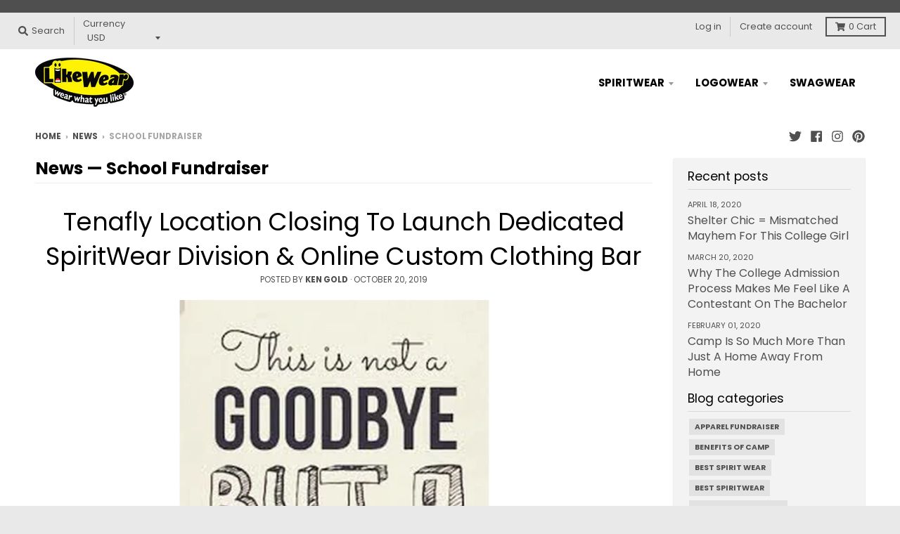

--- FILE ---
content_type: text/css
request_url: https://www.likewear.com/cdn/shop/t/16/assets/tipo.booking.scss.css?v=113785862061038377931644345059
body_size: 9732
content:
.tpb-message_not-available{display:none;color:#6370a7;margin-top:10px;font-weight:300;background:#faebd7;padding:2px 5px;font-size:13px}.tpb-message_not-available .dismiss{display:flex;align-items:center}.tpb-message_not-available .dismiss svg{width:14px;height:14px;color:#6370a7;cursor:pointer}.ss-main{position:relative;display:inline-block;-webkit-user-select:none;user-select:none;color:#666;width:100%}.ss-main .ss-single-selected{display:flex;cursor:pointer;width:100%;height:30px;padding:6px;border:1px solid #dcdee2;border-radius:4px;background-color:#fff;outline:0;box-sizing:border-box;transition:background-color .2s}.ss-main .ss-single-selected.ss-disabled{background-color:#dcdee2;cursor:not-allowed}.ss-main .ss-single-selected.ss-open-above{border-top-left-radius:0;border-top-right-radius:0}.ss-main .ss-single-selected.ss-open-below{border-bottom-left-radius:0;border-bottom-right-radius:0}.ss-main .ss-single-selected .placeholder{flex:1 1 100%;text-align:left;width:calc(100% - 30px);-webkit-user-select:none;-moz-user-select:none;-ms-user-select:none;user-select:none}.ss-main .ss-single-selected .placeholder,.ss-main .ss-single-selected .placeholder *{display:flex;align-items:center;overflow:hidden;text-overflow:ellipsis;white-space:nowrap}.ss-main .ss-single-selected .placeholder *{width:auto}.ss-main .ss-single-selected .placeholder .ss-disabled{color:#dedede}.ss-main .ss-single-selected .ss-deselect{display:flex;align-items:center;justify-content:flex-end;flex:0 1 auto;margin:0 6px;font-weight:700}.ss-main .ss-single-selected .ss-deselect.ss-hide{display:none}.ss-main .ss-single-selected .ss-arrow{display:flex;align-items:center;justify-content:flex-end;flex:0 1 auto;margin:0 6px}.ss-main .ss-single-selected .ss-arrow span{border:solid #666;border-width:0 2px 2px 0;display:inline-block;padding:3px;transition:transform .2s,margin .2s}.ss-main .ss-single-selected .ss-arrow span.arrow-up{transform:rotate(-135deg);margin:3px 0 0}.ss-main .ss-single-selected .ss-arrow span.arrow-down{transform:rotate(45deg);margin:-3px 0 0}.ss-main .ss-multi-selected{display:flex;flex-direction:row;cursor:pointer;min-height:30px;width:100%;padding:0 0 0 3px;border:1px solid #dcdee2;border-radius:4px;background-color:#fff;outline:0;box-sizing:border-box;transition:background-color .2s}.ss-main .ss-multi-selected.ss-disabled{background-color:#dcdee2;cursor:not-allowed}.ss-main .ss-multi-selected.ss-disabled .ss-values .ss-disabled{color:#666}.ss-main .ss-multi-selected.ss-disabled .ss-values .ss-value .ss-value-delete{cursor:not-allowed}.ss-main .ss-multi-selected.ss-open-above{border-top-left-radius:0;border-top-right-radius:0}.ss-main .ss-multi-selected.ss-open-below{border-bottom-left-radius:0;border-bottom-right-radius:0}.ss-main .ss-multi-selected .ss-values{display:flex;flex-wrap:wrap;justify-content:flex-start;flex:1 1 100%;width:calc(100% - 30px)}.ss-main .ss-multi-selected .ss-values .ss-disabled{display:flex;padding:4px 5px;margin:2px 0;line-height:1em;align-items:center;width:100%;color:#dedede;overflow:hidden;text-overflow:ellipsis;white-space:nowrap}@keyframes scaleIn{0%{transform:scale(0);opacity:0}to{transform:scale(1);opacity:1}}@keyframes scaleOut{0%{transform:scale(1);opacity:1}to{transform:scale(0);opacity:0}}.ss-main .ss-multi-selected .ss-values .ss-value{display:flex;-webkit-user-select:none;user-select:none;align-items:center;font-size:12px;padding:3px 5px;margin:3px 5px 3px 0;color:#fff;background-color:#5897fb;border-radius:4px;animation-name:scaleIn;animation-duration:.2s;animation-timing-function:ease-out;animation-fill-mode:both}.ss-main .ss-multi-selected .ss-values .ss-value.ss-out{animation-name:scaleOut;animation-duration:.2s;animation-timing-function:ease-out}.ss-main .ss-multi-selected .ss-values .ss-value .ss-value-delete{margin:0 0 0 5px;cursor:pointer}.ss-main .ss-multi-selected .ss-add{display:flex;flex:0 1 3px;margin:9px 12px 0 5px}.ss-main .ss-multi-selected .ss-add .ss-plus{display:flex;justify-content:center;align-items:center;background:#666;position:relative;height:10px;width:2px;transition:transform .2s}.ss-main .ss-multi-selected .ss-add .ss-plus:after{background:#666;content:"";position:absolute;height:2px;width:10px;left:-4px;top:4px}.ss-main .ss-multi-selected .ss-add .ss-plus.ss-cross{transform:rotate(45deg)}.ss-main .ss-content{position:absolute;width:100%;margin:-1px 0 0;box-sizing:border-box;border:1px solid #dcdee2;z-index:1010;background-color:#fff;transform-origin:center top;transition:transform .2s,opacity .2s;opacity:0;transform:scaleY(0)}.ss-main .ss-content.ss-open{display:block;opacity:1;transform:scaleY(1)}.ss-main .ss-content .ss-search{display:flex;flex-direction:row;padding:8px 8px 6px}.ss-main .ss-content .ss-search.ss-hide,.ss-main .ss-content .ss-search.ss-hide input{height:0;opacity:0;padding:0;margin:0}.ss-main .ss-content .ss-search input{display:inline-flex;font-size:inherit;line-height:inherit;flex:1 1 auto;width:100%;min-width:0;height:30px;padding:6px 8px;margin:0;border:1px solid #dcdee2;border-radius:4px;background-color:#fff;outline:0;text-align:left;box-sizing:border-box;-webkit-box-sizing:border-box;-webkit-appearance:textfield}.ss-main .ss-content .ss-search input::placeholder{color:#8a8a8a;vertical-align:middle}.ss-main .ss-content .ss-search input:focus{box-shadow:0 0 5px #5897fb}.ss-main .ss-content .ss-search .ss-addable{display:inline-flex;justify-content:center;align-items:center;cursor:pointer;font-size:22px;font-weight:700;flex:0 0 30px;height:30px;margin:0 0 0 8px;border:1px solid #dcdee2;border-radius:4px;box-sizing:border-box}.ss-main .ss-content .ss-addable{padding-top:0}.ss-main .ss-content .ss-list{max-height:200px;overflow-x:hidden;overflow-y:auto;text-align:left}.ss-main .ss-content .ss-list .ss-optgroup .ss-optgroup-label{padding:6px 10px;font-weight:700}.ss-main .ss-content .ss-list .ss-optgroup .ss-option{padding:6px 6px 6px 25px}.ss-main .ss-content .ss-list .ss-optgroup-label-selectable{cursor:pointer}.ss-main .ss-content .ss-list .ss-optgroup-label-selectable:hover{color:#fff;background-color:#5897fb}.ss-main .ss-content .ss-list .ss-option{padding:6px 10px;cursor:pointer;-webkit-user-select:none;user-select:none}.ss-main .ss-content .ss-list .ss-option *{display:inline-block}.ss-main .ss-content .ss-list .ss-option.ss-highlighted,.ss-main .ss-content .ss-list .ss-option:hover{color:#fff;background-color:#5897fb}.ss-main .ss-content .ss-list .ss-option.ss-disabled{cursor:not-allowed;color:#dedede;background-color:#fff}.ss-main .ss-content .ss-list .ss-option:not(.ss-disabled).ss-option-selected{color:#666;background-color:#5897fb1a}.ss-main .ss-content .ss-list .ss-option.ss-hide{display:none}.ss-main .ss-content .ss-list .ss-option .ss-search-highlight{background-color:#fffb8c}.ss-main .ss-single-selected .ss-arrow span{border-color:#6370a7}.ss-main .ss-content.ss-open{border:none;box-shadow:0 3px 25px #6c7dc61f;border-radius:4px;overflow:hidden;top:calc(100% + 5px)}.ss-main .ss-content .ss-list .ss-option{height:36px;font-size:14px;color:#6370a7;line-height:36px;padding:0 23px;background:#fff;white-space:nowrap;text-overflow:ellipsis;overflow:hidden}.ss-main .ss-content .ss-list .ss-option:hover{background:#f9fafd;color:#6370a7}.ss-main .ss-content .ss-list{max-height:110px}.ss-main .ss-content .ss-search{display:none}.ss-main .ss-single-selected .placeholder{display:block}.ss-main .ss-content .ss-list::-webkit-scrollbar{width:4px}.ss-main .ss-content .ss-list::-webkit-scrollbar-track{background:none}.ss-main .ss-content .ss-list::-webkit-scrollbar-thumb{background:#d0d5e8;border-radius:4px}.ss-main .ss-content .ss-list::-webkit-scrollbar-thumb:hover{background:#c1c8e2}/*!
 * Datepicker v1.0.7
 * https://fengyuanchen.github.io/datepicker  Copyright 2014-present Chen Fengyuan */.datepicker-container{background-color:#fff;direction:ltr;font-size:12px;left:0;line-height:30px;position:fixed;-webkit-tap-highlight-color:transparent;top:0;-ms-touch-action:none;touch-action:none;-webkit-touch-callout:none;-webkit-user-select:none;-moz-user-select:none;-ms-user-select:none;user-select:none;width:210px;z-index:-1}.datepicker-container:after,.datepicker-container:before{border:5px solid transparent;content:" ";display:block;height:0;position:absolute;width:0}.datepicker-dropdown{border:1px solid #ccc;-webkit-box-shadow:0 3px 6px #ccc;box-shadow:0 3px 6px #ccc;-webkit-box-sizing:content-box;box-sizing:content-box;position:absolute;z-index:1}.datepicker-inline{position:static}.datepicker-top-left,.datepicker-top-right{border-top-color:#39f}.datepicker-top-left:after,.datepicker-top-left:before,.datepicker-top-right:after,.datepicker-top-right:before{border-top:0;left:10px;top:-5px}.datepicker-top-left:before,.datepicker-top-right:before{border-bottom-color:#39f}.datepicker-top-left:after,.datepicker-top-right:after{border-bottom-color:#fff;top:-4px}.datepicker-bottom-left,.datepicker-bottom-right{border-bottom-color:#39f}.datepicker-bottom-left:after,.datepicker-bottom-left:before,.datepicker-bottom-right:after,.datepicker-bottom-right:before{border-bottom:0;bottom:-5px;left:10px}.datepicker-bottom-left:before,.datepicker-bottom-right:before{border-top-color:#39f}.datepicker-bottom-left:after,.datepicker-bottom-right:after{border-top-color:#fff;bottom:-4px}.datepicker-bottom-right:after,.datepicker-bottom-right:before,.datepicker-top-right:after,.datepicker-top-right:before{left:auto;right:10px}.datepicker-panel>ul{margin:0;padding:0;width:102%}.datepicker-panel>ul:after,.datepicker-panel>ul:before{content:" ";display:table}.datepicker-panel>ul:after{clear:both}.datepicker-panel>ul>li{background-color:#fff;cursor:pointer;float:left;height:30px;list-style:none;margin:0;padding:0;text-align:center;width:30px}.datepicker-panel>ul>li:hover{background-color:#e5f2ff}.datepicker-panel>ul>li.muted,.datepicker-panel>ul>li.muted:hover{color:#999}.datepicker-panel>ul>li.highlighted{background-color:#e5f2ff}.datepicker-panel>ul>li.highlighted:hover{background-color:#cce5ff}.datepicker-panel>ul>li.picked,.datepicker-panel>ul>li.picked:hover{color:#39f}.datepicker-panel>ul>li.disabled,.datepicker-panel>ul>li.disabled:hover{background-color:#fff;color:#ccc;cursor:default}.datepicker-panel>ul>li.disabled.highlighted,.datepicker-panel>ul>li.disabled:hover.highlighted{background-color:#e5f2ff}.datepicker-panel>ul>li[data-view="month next"],.datepicker-panel>ul>li[data-view="month prev"],.datepicker-panel>ul>li[data-view="year next"],.datepicker-panel>ul>li[data-view="year prev"],.datepicker-panel>ul>li[data-view="years next"],.datepicker-panel>ul>li[data-view="years prev"],.datepicker-panel>ul>li[data-view=next]{font-size:18px}.datepicker-panel>ul>li[data-view="month current"],.datepicker-panel>ul>li[data-view="year current"],.datepicker-panel>ul>li[data-view="years current"]{width:150px}.datepicker-panel>ul[data-view=months]>li,.datepicker-panel>ul[data-view=years]>li{height:52.5px;line-height:52.5px;width:52.5px}.datepicker-panel>ul[data-view=week]>li,.datepicker-panel>ul[data-view=week]>li:hover{background-color:#fff;cursor:default}.datepicker-hide{display:none}.tpb-modal{display:none;position:fixed;z-index:999;padding-top:100px;left:0;top:0;width:100%;height:100%;overflow:auto;background-color:#000;background-color:#0006}.tpb-modal-content{background-color:#fefefe;margin:auto;padding:20px;border:1px solid #888;width:60%;border-radius:13px}@media only screen and (max-width: 640px) and (orientation: portrait){.tpb-modal-content{width:90%}}.tpb-close{color:#aaa;float:right;font-size:28px;font-weight:700}.tpb-close:hover,.tpb-close:focus{color:#000;text-decoration:none;cursor:pointer}.tpb-box .spinner{display:none;position:absolute;width:100%;height:100%;align-items:center;justify-content:center;background:#ffffffc9;z-index:9}.tpb-box .spinner.loading{display:flex}.tpb-box .spinner .lds-ellipsis{display:inline-block;position:relative;width:64px;height:64px}.tpb-box .spinner .lds-ellipsis div{position:absolute;top:27px;width:11px;height:11px;border-radius:50%;background:#464646;animation-timing-function:cubic-bezier(0,1,1,0)}.tpb-box .spinner .lds-ellipsis div:nth-child(1){left:6px;animation:lds-ellipsis1 .6s infinite}.tpb-box .spinner .lds-ellipsis div:nth-child(2){left:6px;animation:lds-ellipsis2 .6s infinite}.tpb-box .spinner .lds-ellipsis div:nth-child(3){left:26px;animation:lds-ellipsis2 .6s infinite}.tpb-box .spinner .lds-ellipsis div:nth-child(4){left:45px;animation:lds-ellipsis3 .6s infinite}@keyframes lds-ellipsis1{0%{transform:scale(0)}to{transform:scale(1)}}@keyframes lds-ellipsis3{0%{transform:scale(1)}to{transform:scale(0)}}@keyframes lds-ellipsis2{0%{transform:translate(0)}to{transform:translate(19px)}}#tpb-history-booking{position:relative;background:#fff;margin:30px auto;padding:0 20px;max-width:1170px;border:1px solid #e2e6ec;-moz-box-shadow:0 10px 50px rgba(37,49,98,.15);-webkit-box-shadow:0 10px 50px rgba(37,49,98,.15);box-shadow:-8px 4px 20px #b7b7b726}#tpb-history-booking *{font-family:Arial}#tpb-history-booking .tpb-list-history{margin-top:20px;position:relative}#tpb-history-booking .tpb-table-fixed{position:absolute}#tpb-history-booking .tpb-table-fixed td,#tpb-history-booking .tpb-table-fixed th{opacity:0;border:none}#tpb-history-booking .tpb-column-scroll{position:sticky!important;left:0;z-index:21;background:#fff}#tpb-history-booking .tpb-table-fixed .tpb-column-fixed{position:relative;z-index:1;opacity:1;border-bottom:.1rem solid #E7EAF4}#tpb-history-booking .tpb-table-scroll td{position:relative}#tpb-history-booking .tpb-close{color:#aaa;float:right;font-size:28px;font-weight:700}#tpb-history-booking .tpb-close:hover,#tpb-history-booking .tpb-close:focus{color:#000;text-decoration:none;cursor:pointer}#tpb-history-booking .tpb-header{font-size:36px;text-align:center}#tpb-history-booking .text-center{text-align:center}#tpb-history-booking .tpb-table{font-family:arial,sans-serif;width:auto;border-collapse:collapse;border-radius:4px;overflow:visible;border:none}#tpb-history-booking .tpb-table tbody tr:hover{background-color:#f9fafd}#tpb-history-booking .tpb-table tr td,#tpb-history-booking .tpb-table tr th{text-align:left;border:none;position:relative;font-weight:500;font-size:14px;background:#fff;color:#6370a7;background-clip:padding-box;border-bottom:.1rem solid transparent}#tpb-history-booking .tpb-table-scroll .tpb-table tr td,#tpb-history-booking .tpb-table-scroll .tpb-table tr th{border-bottom:.1rem solid #E7EAF4}#tpb-history-booking .tpb-table tr:first-child th:after,#tpb-history-booking .tpb-table tr:first-child td:after{border-bottom:none}#tpb-history-booking .tpb-table_action button{border:none;background:transparent}#tpb-history-booking .tpb-sub-scroll{display:none;justify-content:center;margin-bottom:20px}@media only screen and (max-width: 395px){#tpb-history-booking .pagination>li>a,#tpb-history-booking .pagination>li>span{padding:3px 6px!important}}@media only screen and (max-width: 1134px){#tpb-history-booking .tpb-table-scroll{overflow-y:hidden;overflow-x:scroll}#tpb-history-booking .tpb-sub-scroll{display:flex}}@media only screen and (max-width: 767px){#tpb-history-booking .tpb-table tr td,#tpb-history-booking .tpb-table tr th{padding:5px}}#tpb-history-booking .svg-icon{width:1.4em;height:1.4em}#tpb-history-booking .svg-icon path,#tpb-history-booking .svg-icon polygon,#tpb-history-booking .svg-icon rect{fill:#6370a7}#tpb-history-booking .svg-icon circle{stroke:#6370a7;stroke-width:1}#tpb-history-booking .tpb-table_trainer{display:inline-flex;align-items:center;width:100%}#tpb-history-booking .tpb-table_trainer .tpb-table_avatar,#tpb-history-booking .tpb-table_trainer .tpb-table_avatar img{width:32px;height:32px;border-radius:50%}#tpb-history-booking .tpb-table_trainer .tpb-table_title{margin-left:10px;overflow:hidden;width:70%;word-break:break-all}#tpb-history-booking .tpb-table-sub{opacity:.5;font-size:12px;margin:0;overflow:hidden;position:relative;max-height:20px;padding-right:20px;padding-bottom:0}#tpb-history-booking .tpb-table-sub:before{content:"...";position:absolute;right:10px;bottom:0}#tpb-history-booking .tpb-table-sub:after{content:"";position:absolute;right:10px;width:1em;height:1em;margin-top:.2em;background:#fff}#tpb-history-booking .tpb-context-table_time{display:flex;align-items:center}#tpb-history-booking .tpb-context-table_status{color:#fff;padding:5px 10px;border-radius:26px}#tpb-history-booking .tpb-context-table_status-rejected{background:#9193a7}#tpb-history-booking .tpb-context-table_status-canceled{background:#f57070}#tpb-history-booking .tpb-context-table_status-pending{background:#ffcf83}#tpb-history-booking .tpb-context-table_status-accepted{background:#94db5f}#tpb-history-booking .tooltip{width:auto;visibility:hidden;background-color:#fff;padding:5px;box-shadow:0 0 50px #0000004d;opacity:0;transition:opacity .5s ease;position:absolute;z-index:20}#tpb-history-booking .tpb-context-table_time{cursor:pointer}#tpb-history-booking .tpb-context-table_time:hover+.tooltip{visibility:visible;transition:opacity .5s ease;opacity:1}#tpb-history-booking .tpb-table_th-time,#tpb-history-booking .tpb-table_th-payment,#tpb-history-booking .tpb-table_th-status{min-width:140px}#tpb-history-booking .tpb-table_th-location,#tpb-history-booking .tpb-table_th-services,#tpb-history-booking .tpb-table_th-trainer{min-width:180px}#tpb-history-booking .tpb-table_th-view{min-width:50px}#tpb-history-booking .pagination{display:inline-block;padding-left:0;margin:20px 0;border-radius:4px;cursor:no-drop}#tpb-history-booking .pagination>li{display:inline}#tpb-history-booking .pagination .disabled{pointer-events:none;cursor:no-drop}#tpb-history-booking .pagination>li>a,#tpb-history-booking .pagination>li>span{position:relative;float:left;padding:6px 12px;line-height:1.42857143;text-decoration:none;color:#337ab7;background-color:#fff;border:1px solid #ddd;margin-left:-1px;cursor:pointer}#tpb-history-booking .pagination>.active>a,#tpb-history-booking .pagination>.active>a:focus,#tpb-history-booking .pagination>.active>a:hover,#tpb-history-booking .pagination>.active>span,#tpb-history-booking .pagination>.active>span:focus,#tpb-history-booking .pagination>.active>span:hover{z-index:3;color:#fff;background-color:#337ab7;border-color:#337ab7;cursor:default}#tpb-history-booking .disabled{pointer-events:none;opacity:.4}.tpb-booking-form{display:flex;align-items:center;justify-content:center;max-width:840px;margin:48px auto;border:1px solid #e2e6ec;border-radius:10px;-moz-box-shadow:0 10px 50px rgba(37,49,98,.15);-webkit-box-shadow:0 10px 50px rgba(37,49,98,.15);box-shadow:0 10px 50px #25316226;position:relative;background:#fff}@media only screen and (max-width: 768px){.tpb-booking-form{margin:20px 55px}}@media only screen and (max-width: 640px) and (orientation: portrait){.tpb-booking-form{margin:20px}}.tpb-booking-form *{font-family:Arial;box-sizing:border-box}.tpb-booking-form .tpb-box-wrapper{width:100%;height:100%}.tpb-booking-form .tpb-box{width:100%;background-color:#fff;overflow:hidden;border-radius:10px}.tpb-booking-form .tpb-box h2{color:#323a45;font-size:27px;line-height:60px;font-style:normal;font-weight:400;letter-spacing:0px;text-transform:none;text-align:center}.tpb-booking-form .tpb-box .content{padding:0;width:300%;transition:all .5s}.tpb-booking-form .tpb-box .content ul li:before{content:unset}.tpb-booking-form .tpb-box .content .step1{width:33.3333333%;float:left;transition:all .5s;background:#fff;padding:65px 40px 65px 30px;background-image:url(/cdn/shop/t/10/assets/tipo.booking.img-background.preset4.jpg);background-repeat:no-repeat}@media only screen and (max-width: 640px) and (orientation: portrait){.tpb-booking-form .tpb-box .content .step1{padding:25px}}.tpb-booking-form .tpb-box .content .step1 .inner-step{width:50%;margin:0 auto;transition:all .5s;float:right}@media only screen and (max-width: 640px) and (orientation: portrait){.tpb-booking-form .tpb-box .content .step1 .inner-step{width:100%}}.tpb-booking-form .tpb-box .content .step1 .inner-step h5{font-size:24px;color:#6370a7;font-weight:400}.tpb-booking-form .tpb-box .content .step2{width:33.3333333%;float:left;transition:all .5s;background:#2b3360;padding:65px 50px;z-index:9}@media only screen and (max-width: 640px) and (orientation: portrait){.tpb-booking-form .tpb-box .content .step2{padding:25px}}.tpb-booking-form .tpb-box .content .step3{width:33.333333%;float:left;transition:all .5s;background:#fff}.tpb-booking-form .tpb-box .content[data-step="1"] .step2,.tpb-booking-form .tpb-box .content[data-step="1"] .step3{height:0}.tpb-booking-form .tpb-box .content[data-step="2"]{width:200%}.tpb-booking-form .tpb-box .content[data-step="2"] .step1{width:25%;padding-bottom:calc(500em + 30px);margin-bottom:-500em;background-image:unset}.tpb-booking-form .tpb-box .content[data-step="2"] .step1 .inner-step{width:100%}.tpb-booking-form .tpb-box .content[data-step="2"] .step2{width:25%;padding-bottom:calc(500em + 30px);margin-bottom:-500em}.tpb-booking-form .tpb-box .content[data-step="2"] .step3{width:50%;height:0}@media only screen and (max-width: 640px) and (orientation: portrait){.tpb-booking-form .tpb-box .content[data-step="2"]{width:300%;transform:translate(-33.3333%)}.tpb-booking-form .tpb-box .content[data-step="2"] .step1{width:33.3333%;height:0}.tpb-booking-form .tpb-box .content[data-step="2"] .step2{width:33.3333%}.tpb-booking-form .tpb-box .content[data-step="2"] .step3{width:33.3333%;height:0}}.tpb-booking-form .tpb-box .content[data-step="3"]{width:200%;transform:translate(-50%)}.tpb-booking-form .tpb-box .content[data-step="3"] .step1,.tpb-booking-form .tpb-box .content[data-step="3"] .step2{width:25%;height:0}.tpb-booking-form .tpb-box .content[data-step="3"] .step3{width:50%}@media only screen and (max-width: 640px) and (orientation: portrait){.tpb-booking-form .tpb-box .content[data-step="3"]{width:300%;transform:translate(-66.6667%)}.tpb-booking-form .tpb-box .content[data-step="3"] .step1,.tpb-booking-form .tpb-box .content[data-step="3"] .step2{width:33.3333%;height:0}.tpb-booking-form .tpb-box .content[data-step="3"] .step3{width:33.3333%}}.tpb-booking-form .timezone-note{display:none;color:#fff;font-size:12px;justify-content:flex-end;align-items:center;padding:0 0 10px}.tpb-booking-form .timezone-note .timezone-icon{display:inherit;margin-right:5px}.tpb-booking-form .timezone-note .timezone-icon svg{width:16px;height:16px}.tpb-booking-form .timezone-note .currentTime:before{content:" ("}.tpb-booking-form .timezone-note .currentTime:after{content:") "}.tpb-booking-form .iti{position:relative;display:inline-block}.tpb-booking-form .iti *{box-sizing:border-box;-moz-box-sizing:border-box}.tpb-booking-form .iti__hide{display:none}.tpb-booking-form .iti__v-hide{visibility:hidden}.tpb-booking-form .iti input,.tpb-booking-form .iti input[type=text],.tpb-booking-form .iti input[type=tel]{position:relative;z-index:0;margin-top:0!important;margin-bottom:0!important;padding-right:36px;margin-right:0}.tpb-booking-form .iti__flag-container{position:absolute;top:0;bottom:0;right:0;padding:1px}.tpb-booking-form .iti__selected-flag{z-index:1;position:relative;display:flex;align-items:center;height:100%;padding:0 6px 0 8px}.tpb-booking-form .iti__arrow{margin-left:6px;width:0;height:0;border-left:3px solid transparent;border-right:3px solid transparent;border-top:4px solid #555}.tpb-booking-form .iti__arrow--up{border-top:none;border-bottom:4px solid #555}.tpb-booking-form .iti__country-list{position:absolute;z-index:2;list-style:none;text-align:left;padding:0;margin:0 0 0 -1px;box-shadow:1px 1px 4px #0003;background-color:#fff;border:1px solid #CCC;white-space:nowrap;max-height:200px;overflow-y:scroll;-webkit-overflow-scrolling:touch}.tpb-booking-form .iti__country-list--dropup{bottom:100%;margin-bottom:-1px}@media (max-width: 500px){.tpb-booking-form .iti__country-list{white-space:normal}}.tpb-booking-form .iti__flag-box{display:inline-block;width:20px}.tpb-booking-form .iti__divider{padding-bottom:5px;margin-bottom:5px;border-bottom:1px solid #CCC}.tpb-booking-form .iti__country{padding:5px 10px;outline:none}.tpb-booking-form .iti__dial-code{color:#999}.tpb-booking-form .iti__country.iti__highlight{background-color:#0000000d}.tpb-booking-form .iti__flag-box,.tpb-booking-form .iti__country-name,.tpb-booking-form .iti__dial-code{vertical-align:middle}.tpb-booking-form .iti__flag-box,.tpb-booking-form .iti__country-name{margin-right:6px}.tpb-booking-form .iti.iti--allow-dropdown{width:100%}.tpb-booking-form .iti--allow-dropdown input,.tpb-booking-form .iti--allow-dropdown input[type=text],.tpb-booking-form .iti--allow-dropdown input[type=tel],.tpb-booking-form .iti--separate-dial-code input,.tpb-booking-form .iti--separate-dial-code input[type=text],.tpb-booking-form .iti--separate-dial-code input[type=tel]{padding-right:6px!important;padding-left:52px!important;margin-left:0}.tpb-booking-form .iti--allow-dropdown .iti__flag-container,.tpb-booking-form .iti--separate-dial-code .iti__flag-container{right:auto;left:0}.tpb-booking-form .iti--allow-dropdown .iti__flag-container:hover{cursor:pointer}.tpb-booking-form .iti--allow-dropdown .iti__flag-container:hover .iti__selected-flag{background-color:#0000000d}.tpb-booking-form .iti--allow-dropdown input[disabled]+.iti__flag-container:hover,.tpb-booking-form .iti--allow-dropdown input[readonly]+.iti__flag-container:hover{cursor:default}.tpb-booking-form .iti--allow-dropdown input[disabled]+.iti__flag-container:hover .iti__selected-flag,.tpb-booking-form .iti--allow-dropdown input[readonly]+.iti__flag-container:hover .iti__selected-flag{background-color:transparent}.tpb-booking-form .iti--separate-dial-code .iti__selected-flag{background-color:#0000000d}.tpb-booking-form .iti--separate-dial-code .iti__selected-dial-code{margin-left:6px}.tpb-booking-form .iti--container{position:absolute;top:-1000px;left:-1000px;z-index:1060;padding:1px}.tpb-booking-form .iti--container:hover{cursor:pointer}.tpb-booking-form .iti-mobile .iti--container{top:30px;bottom:30px;left:30px;right:30px;position:fixed}.tpb-booking-form .iti-mobile .iti__country-list{max-height:100%;width:100%}.tpb-booking-form .iti-mobile .iti__country{padding:10px;line-height:1.5em}.tpb-booking-form .iti__flag{width:20px}.tpb-booking-form .iti__flag.iti__be{width:18px}.tpb-booking-form .iti__flag.iti__ch{width:15px}.tpb-booking-form .iti__flag.iti__mc{width:19px}.tpb-booking-form .iti__flag.iti__ne{width:18px}.tpb-booking-form .iti__flag.iti__np{width:13px}.tpb-booking-form .iti__flag.iti__va{width:15px}@media (-webkit-min-device-pixel-ratio: 2),(min-resolution: 192dpi){.tpb-booking-form .iti__flag{background-size:5652px 15px}}.tpb-booking-form .iti__flag.iti__ac{height:10px;background-position:0px 0px}.tpb-booking-form .iti__flag.iti__ad{height:14px;background-position:-22px 0px}.tpb-booking-form .iti__flag.iti__ae{height:10px;background-position:-44px 0px}.tpb-booking-form .iti__flag.iti__af{height:14px;background-position:-66px 0px}.tpb-booking-form .iti__flag.iti__ag{height:14px;background-position:-88px 0px}.tpb-booking-form .iti__flag.iti__ai{height:10px;background-position:-110px 0px}.tpb-booking-form .iti__flag.iti__al{height:15px;background-position:-132px 0px}.tpb-booking-form .iti__flag.iti__am{height:10px;background-position:-154px 0px}.tpb-booking-form .iti__flag.iti__ao{height:14px;background-position:-176px 0px}.tpb-booking-form .iti__flag.iti__aq{height:14px;background-position:-198px 0px}.tpb-booking-form .iti__flag.iti__ar{height:13px;background-position:-220px 0px}.tpb-booking-form .iti__flag.iti__as{height:10px;background-position:-242px 0px}.tpb-booking-form .iti__flag.iti__at{height:14px;background-position:-264px 0px}.tpb-booking-form .iti__flag.iti__au{height:10px;background-position:-286px 0px}.tpb-booking-form .iti__flag.iti__aw{height:14px;background-position:-308px 0px}.tpb-booking-form .iti__flag.iti__ax{height:13px;background-position:-330px 0px}.tpb-booking-form .iti__flag.iti__az{height:10px;background-position:-352px 0px}.tpb-booking-form .iti__flag.iti__ba{height:10px;background-position:-374px 0px}.tpb-booking-form .iti__flag.iti__bb{height:14px;background-position:-396px 0px}.tpb-booking-form .iti__flag.iti__bd{height:12px;background-position:-418px 0px}.tpb-booking-form .iti__flag.iti__be{height:15px;background-position:-440px 0px}.tpb-booking-form .iti__flag.iti__bf{height:14px;background-position:-460px 0px}.tpb-booking-form .iti__flag.iti__bg{height:12px;background-position:-482px 0px}.tpb-booking-form .iti__flag.iti__bh{height:12px;background-position:-504px 0px}.tpb-booking-form .iti__flag.iti__bi{height:12px;background-position:-526px 0px}.tpb-booking-form .iti__flag.iti__bj{height:14px;background-position:-548px 0px}.tpb-booking-form .iti__flag.iti__bl{height:14px;background-position:-570px 0px}.tpb-booking-form .iti__flag.iti__bm{height:10px;background-position:-592px 0px}.tpb-booking-form .iti__flag.iti__bn{height:10px;background-position:-614px 0px}.tpb-booking-form .iti__flag.iti__bo{height:14px;background-position:-636px 0px}.tpb-booking-form .iti__flag.iti__bq{height:14px;background-position:-658px 0px}.tpb-booking-form .iti__flag.iti__br{height:14px;background-position:-680px 0px}.tpb-booking-form .iti__flag.iti__bs{height:10px;background-position:-702px 0px}.tpb-booking-form .iti__flag.iti__bt{height:14px;background-position:-724px 0px}.tpb-booking-form .iti__flag.iti__bv{height:15px;background-position:-746px 0px}.tpb-booking-form .iti__flag.iti__bw{height:14px;background-position:-768px 0px}.tpb-booking-form .iti__flag.iti__by{height:10px;background-position:-790px 0px}.tpb-booking-form .iti__flag.iti__bz{height:14px;background-position:-812px 0px}.tpb-booking-form .iti__flag.iti__ca{height:10px;background-position:-834px 0px}.tpb-booking-form .iti__flag.iti__cc{height:10px;background-position:-856px 0px}.tpb-booking-form .iti__flag.iti__cd{height:15px;background-position:-878px 0px}.tpb-booking-form .iti__flag.iti__cf{height:14px;background-position:-900px 0px}.tpb-booking-form .iti__flag.iti__cg{height:14px;background-position:-922px 0px}.tpb-booking-form .iti__flag.iti__ch{height:15px;background-position:-944px 0px}.tpb-booking-form .iti__flag.iti__ci{height:14px;background-position:-961px 0px}.tpb-booking-form .iti__flag.iti__ck{height:10px;background-position:-983px 0px}.tpb-booking-form .iti__flag.iti__cl{height:14px;background-position:-1005px 0px}.tpb-booking-form .iti__flag.iti__cm{height:14px;background-position:-1027px 0px}.tpb-booking-form .iti__flag.iti__cn{height:14px;background-position:-1049px 0px}.tpb-booking-form .iti__flag.iti__co{height:14px;background-position:-1071px 0px}.tpb-booking-form .iti__flag.iti__cp{height:14px;background-position:-1093px 0px}.tpb-booking-form .iti__flag.iti__cr{height:12px;background-position:-1115px 0px}.tpb-booking-form .iti__flag.iti__cu{height:10px;background-position:-1137px 0px}.tpb-booking-form .iti__flag.iti__cv{height:12px;background-position:-1159px 0px}.tpb-booking-form .iti__flag.iti__cw{height:14px;background-position:-1181px 0px}.tpb-booking-form .iti__flag.iti__cx{height:10px;background-position:-1203px 0px}.tpb-booking-form .iti__flag.iti__cy{height:14px;background-position:-1225px 0px}.tpb-booking-form .iti__flag.iti__cz{height:14px;background-position:-1247px 0px}.tpb-booking-form .iti__flag.iti__de{height:12px;background-position:-1269px 0px}.tpb-booking-form .iti__flag.iti__dg{height:10px;background-position:-1291px 0px}.tpb-booking-form .iti__flag.iti__dj{height:14px;background-position:-1313px 0px}.tpb-booking-form .iti__flag.iti__dk{height:15px;background-position:-1335px 0px}.tpb-booking-form .iti__flag.iti__dm{height:10px;background-position:-1357px 0px}.tpb-booking-form .iti__flag.iti__do{height:14px;background-position:-1379px 0px}.tpb-booking-form .iti__flag.iti__dz{height:14px;background-position:-1401px 0px}.tpb-booking-form .iti__flag.iti__ea{height:14px;background-position:-1423px 0px}.tpb-booking-form .iti__flag.iti__ec{height:14px;background-position:-1445px 0px}.tpb-booking-form .iti__flag.iti__ee{height:13px;background-position:-1467px 0px}.tpb-booking-form .iti__flag.iti__eg{height:14px;background-position:-1489px 0px}.tpb-booking-form .iti__flag.iti__eh{height:10px;background-position:-1511px 0px}.tpb-booking-form .iti__flag.iti__er{height:10px;background-position:-1533px 0px}.tpb-booking-form .iti__flag.iti__es{height:14px;background-position:-1555px 0px}.tpb-booking-form .iti__flag.iti__et{height:10px;background-position:-1577px 0px}.tpb-booking-form .iti__flag.iti__eu{height:14px;background-position:-1599px 0px}.tpb-booking-form .iti__flag.iti__fi{height:12px;background-position:-1621px 0px}.tpb-booking-form .iti__flag.iti__fj{height:10px;background-position:-1643px 0px}.tpb-booking-form .iti__flag.iti__fk{height:10px;background-position:-1665px 0px}.tpb-booking-form .iti__flag.iti__fm{height:11px;background-position:-1687px 0px}.tpb-booking-form .iti__flag.iti__fo{height:15px;background-position:-1709px 0px}.tpb-booking-form .iti__flag.iti__fr{height:14px;background-position:-1731px 0px}.tpb-booking-form .iti__flag.iti__ga{height:15px;background-position:-1753px 0px}.tpb-booking-form .iti__flag.iti__gb{height:10px;background-position:-1775px 0px}.tpb-booking-form .iti__flag.iti__gd{height:12px;background-position:-1797px 0px}.tpb-booking-form .iti__flag.iti__ge{height:14px;background-position:-1819px 0px}.tpb-booking-form .iti__flag.iti__gf{height:14px;background-position:-1841px 0px}.tpb-booking-form .iti__flag.iti__gg{height:14px;background-position:-1863px 0px}.tpb-booking-form .iti__flag.iti__gh{height:14px;background-position:-1885px 0px}.tpb-booking-form .iti__flag.iti__gi{height:10px;background-position:-1907px 0px}.tpb-booking-form .iti__flag.iti__gl{height:14px;background-position:-1929px 0px}.tpb-booking-form .iti__flag.iti__gm{height:14px;background-position:-1951px 0px}.tpb-booking-form .iti__flag.iti__gn{height:14px;background-position:-1973px 0px}.tpb-booking-form .iti__flag.iti__gp{height:14px;background-position:-1995px 0px}.tpb-booking-form .iti__flag.iti__gq{height:14px;background-position:-2017px 0px}.tpb-booking-form .iti__flag.iti__gr{height:14px;background-position:-2039px 0px}.tpb-booking-form .iti__flag.iti__gs{height:10px;background-position:-2061px 0px}.tpb-booking-form .iti__flag.iti__gt{height:13px;background-position:-2083px 0px}.tpb-booking-form .iti__flag.iti__gu{height:11px;background-position:-2105px 0px}.tpb-booking-form .iti__flag.iti__gw{height:10px;background-position:-2127px 0px}.tpb-booking-form .iti__flag.iti__gy{height:12px;background-position:-2149px 0px}.tpb-booking-form .iti__flag.iti__hk{height:14px;background-position:-2171px 0px}.tpb-booking-form .iti__flag.iti__hm{height:10px;background-position:-2193px 0px}.tpb-booking-form .iti__flag.iti__hn{height:10px;background-position:-2215px 0px}.tpb-booking-form .iti__flag.iti__hr{height:10px;background-position:-2237px 0px}.tpb-booking-form .iti__flag.iti__ht{height:12px;background-position:-2259px 0px}.tpb-booking-form .iti__flag.iti__hu{height:10px;background-position:-2281px 0px}.tpb-booking-form .iti__flag.iti__ic{height:14px;background-position:-2303px 0px}.tpb-booking-form .iti__flag.iti__id{height:14px;background-position:-2325px 0px}.tpb-booking-form .iti__flag.iti__ie{height:10px;background-position:-2347px 0px}.tpb-booking-form .iti__flag.iti__il{height:15px;background-position:-2369px 0px}.tpb-booking-form .iti__flag.iti__im{height:10px;background-position:-2391px 0px}.tpb-booking-form .iti__flag.iti__in{height:14px;background-position:-2413px 0px}.tpb-booking-form .iti__flag.iti__io{height:10px;background-position:-2435px 0px}.tpb-booking-form .iti__flag.iti__iq{height:14px;background-position:-2457px 0px}.tpb-booking-form .iti__flag.iti__ir{height:12px;background-position:-2479px 0px}.tpb-booking-form .iti__flag.iti__is{height:15px;background-position:-2501px 0px}.tpb-booking-form .iti__flag.iti__it{height:14px;background-position:-2523px 0px}.tpb-booking-form .iti__flag.iti__je{height:12px;background-position:-2545px 0px}.tpb-booking-form .iti__flag.iti__jm{height:10px;background-position:-2567px 0px}.tpb-booking-form .iti__flag.iti__jo{height:10px;background-position:-2589px 0px}.tpb-booking-form .iti__flag.iti__jp{height:14px;background-position:-2611px 0px}.tpb-booking-form .iti__flag.iti__ke{height:14px;background-position:-2633px 0px}.tpb-booking-form .iti__flag.iti__kg{height:12px;background-position:-2655px 0px}.tpb-booking-form .iti__flag.iti__kh{height:13px;background-position:-2677px 0px}.tpb-booking-form .iti__flag.iti__ki{height:10px;background-position:-2699px 0px}.tpb-booking-form .iti__flag.iti__km{height:12px;background-position:-2721px 0px}.tpb-booking-form .iti__flag.iti__kn{height:14px;background-position:-2743px 0px}.tpb-booking-form .iti__flag.iti__kp{height:10px;background-position:-2765px 0px}.tpb-booking-form .iti__flag.iti__kr{height:14px;background-position:-2787px 0px}.tpb-booking-form .iti__flag.iti__kw{height:10px;background-position:-2809px 0px}.tpb-booking-form .iti__flag.iti__ky{height:10px;background-position:-2831px 0px}.tpb-booking-form .iti__flag.iti__kz{height:10px;background-position:-2853px 0px}.tpb-booking-form .iti__flag.iti__la{height:14px;background-position:-2875px 0px}.tpb-booking-form .iti__flag.iti__lb{height:14px;background-position:-2897px 0px}.tpb-booking-form .iti__flag.iti__lc{height:10px;background-position:-2919px 0px}.tpb-booking-form .iti__flag.iti__li{height:12px;background-position:-2941px 0px}.tpb-booking-form .iti__flag.iti__lk{height:10px;background-position:-2963px 0px}.tpb-booking-form .iti__flag.iti__lr{height:11px;background-position:-2985px 0px}.tpb-booking-form .iti__flag.iti__ls{height:14px;background-position:-3007px 0px}.tpb-booking-form .iti__flag.iti__lt{height:12px;background-position:-3029px 0px}.tpb-booking-form .iti__flag.iti__lu{height:12px;background-position:-3051px 0px}.tpb-booking-form .iti__flag.iti__lv{height:10px;background-position:-3073px 0px}.tpb-booking-form .iti__flag.iti__ly{height:10px;background-position:-3095px 0px}.tpb-booking-form .iti__flag.iti__ma{height:14px;background-position:-3117px 0px}.tpb-booking-form .iti__flag.iti__mc{height:15px;background-position:-3139px 0px}.tpb-booking-form .iti__flag.iti__md{height:10px;background-position:-3160px 0px}.tpb-booking-form .iti__flag.iti__me{height:10px;background-position:-3182px 0px}.tpb-booking-form .iti__flag.iti__mf{height:14px;background-position:-3204px 0px}.tpb-booking-form .iti__flag.iti__mg{height:14px;background-position:-3226px 0px}.tpb-booking-form .iti__flag.iti__mh{height:11px;background-position:-3248px 0px}.tpb-booking-form .iti__flag.iti__mk{height:10px;background-position:-3270px 0px}.tpb-booking-form .iti__flag.iti__ml{height:14px;background-position:-3292px 0px}.tpb-booking-form .iti__flag.iti__mm{height:14px;background-position:-3314px 0px}.tpb-booking-form .iti__flag.iti__mn{height:10px;background-position:-3336px 0px}.tpb-booking-form .iti__flag.iti__mo{height:14px;background-position:-3358px 0px}.tpb-booking-form .iti__flag.iti__mp{height:10px;background-position:-3380px 0px}.tpb-booking-form .iti__flag.iti__mq{height:14px;background-position:-3402px 0px}.tpb-booking-form .iti__flag.iti__mr{height:14px;background-position:-3424px 0px}.tpb-booking-form .iti__flag.iti__ms{height:10px;background-position:-3446px 0px}.tpb-booking-form .iti__flag.iti__mt{height:14px;background-position:-3468px 0px}.tpb-booking-form .iti__flag.iti__mu{height:14px;background-position:-3490px 0px}.tpb-booking-form .iti__flag.iti__mv{height:14px;background-position:-3512px 0px}.tpb-booking-form .iti__flag.iti__mw{height:14px;background-position:-3534px 0px}.tpb-booking-form .iti__flag.iti__mx{height:12px;background-position:-3556px 0px}.tpb-booking-form .iti__flag.iti__my{height:10px;background-position:-3578px 0px}.tpb-booking-form .iti__flag.iti__mz{height:14px;background-position:-3600px 0px}.tpb-booking-form .iti__flag.iti__na{height:14px;background-position:-3622px 0px}.tpb-booking-form .iti__flag.iti__nc{height:10px;background-position:-3644px 0px}.tpb-booking-form .iti__flag.iti__ne{height:15px;background-position:-3666px 0px}.tpb-booking-form .iti__flag.iti__nf{height:10px;background-position:-3686px 0px}.tpb-booking-form .iti__flag.iti__ng{height:10px;background-position:-3708px 0px}.tpb-booking-form .iti__flag.iti__ni{height:12px;background-position:-3730px 0px}.tpb-booking-form .iti__flag.iti__nl{height:14px;background-position:-3752px 0px}.tpb-booking-form .iti__flag.iti__no{height:15px;background-position:-3774px 0px}.tpb-booking-form .iti__flag.iti__np{height:15px;background-position:-3796px 0px}.tpb-booking-form .iti__flag.iti__nr{height:10px;background-position:-3811px 0px}.tpb-booking-form .iti__flag.iti__nu{height:10px;background-position:-3833px 0px}.tpb-booking-form .iti__flag.iti__nz{height:10px;background-position:-3855px 0px}.tpb-booking-form .iti__flag.iti__om{height:10px;background-position:-3877px 0px}.tpb-booking-form .iti__flag.iti__pa{height:14px;background-position:-3899px 0px}.tpb-booking-form .iti__flag.iti__pe{height:14px;background-position:-3921px 0px}.tpb-booking-form .iti__flag.iti__pf{height:14px;background-position:-3943px 0px}.tpb-booking-form .iti__flag.iti__pg{height:15px;background-position:-3965px 0px}.tpb-booking-form .iti__flag.iti__ph{height:10px;background-position:-3987px 0px}.tpb-booking-form .iti__flag.iti__pk{height:14px;background-position:-4009px 0px}.tpb-booking-form .iti__flag.iti__pl{height:13px;background-position:-4031px 0px}.tpb-booking-form .iti__flag.iti__pm{height:14px;background-position:-4053px 0px}.tpb-booking-form .iti__flag.iti__pn{height:10px;background-position:-4075px 0px}.tpb-booking-form .iti__flag.iti__pr{height:14px;background-position:-4097px 0px}.tpb-booking-form .iti__flag.iti__ps{height:10px;background-position:-4119px 0px}.tpb-booking-form .iti__flag.iti__pt{height:14px;background-position:-4141px 0px}.tpb-booking-form .iti__flag.iti__pw{height:13px;background-position:-4163px 0px}.tpb-booking-form .iti__flag.iti__py{height:11px;background-position:-4185px 0px}.tpb-booking-form .iti__flag.iti__qa{height:8px;background-position:-4207px 0px}.tpb-booking-form .iti__flag.iti__re{height:14px;background-position:-4229px 0px}.tpb-booking-form .iti__flag.iti__ro{height:14px;background-position:-4251px 0px}.tpb-booking-form .iti__flag.iti__rs{height:14px;background-position:-4273px 0px}.tpb-booking-form .iti__flag.iti__ru{height:14px;background-position:-4295px 0px}.tpb-booking-form .iti__flag.iti__rw{height:14px;background-position:-4317px 0px}.tpb-booking-form .iti__flag.iti__sa{height:14px;background-position:-4339px 0px}.tpb-booking-form .iti__flag.iti__sb{height:10px;background-position:-4361px 0px}.tpb-booking-form .iti__flag.iti__sc{height:10px;background-position:-4383px 0px}.tpb-booking-form .iti__flag.iti__sd{height:10px;background-position:-4405px 0px}.tpb-booking-form .iti__flag.iti__se{height:13px;background-position:-4427px 0px}.tpb-booking-form .iti__flag.iti__sg{height:14px;background-position:-4449px 0px}.tpb-booking-form .iti__flag.iti__sh{height:10px;background-position:-4471px 0px}.tpb-booking-form .iti__flag.iti__si{height:10px;background-position:-4493px 0px}.tpb-booking-form .iti__flag.iti__sj{height:15px;background-position:-4515px 0px}.tpb-booking-form .iti__flag.iti__sk{height:14px;background-position:-4537px 0px}.tpb-booking-form .iti__flag.iti__sl{height:14px;background-position:-4559px 0px}.tpb-booking-form .iti__flag.iti__sm{height:15px;background-position:-4581px 0px}.tpb-booking-form .iti__flag.iti__sn{height:14px;background-position:-4603px 0px}.tpb-booking-form .iti__flag.iti__so{height:14px;background-position:-4625px 0px}.tpb-booking-form .iti__flag.iti__sr{height:14px;background-position:-4647px 0px}.tpb-booking-form .iti__flag.iti__ss{height:10px;background-position:-4669px 0px}.tpb-booking-form .iti__flag.iti__st{height:10px;background-position:-4691px 0px}.tpb-booking-form .iti__flag.iti__sv{height:12px;background-position:-4713px 0px}.tpb-booking-form .iti__flag.iti__sx{height:14px;background-position:-4735px 0px}.tpb-booking-form .iti__flag.iti__sy{height:14px;background-position:-4757px 0px}.tpb-booking-form .iti__flag.iti__sz{height:14px;background-position:-4779px 0px}.tpb-booking-form .iti__flag.iti__ta{height:10px;background-position:-4801px 0px}.tpb-booking-form .iti__flag.iti__tc{height:10px;background-position:-4823px 0px}.tpb-booking-form .iti__flag.iti__td{height:14px;background-position:-4845px 0px}.tpb-booking-form .iti__flag.iti__tf{height:14px;background-position:-4867px 0px}.tpb-booking-form .iti__flag.iti__tg{height:13px;background-position:-4889px 0px}.tpb-booking-form .iti__flag.iti__th{height:14px;background-position:-4911px 0px}.tpb-booking-form .iti__flag.iti__tj{height:10px;background-position:-4933px 0px}.tpb-booking-form .iti__flag.iti__tk{height:10px;background-position:-4955px 0px}.tpb-booking-form .iti__flag.iti__tl{height:10px;background-position:-4977px 0px}.tpb-booking-form .iti__flag.iti__tm{height:14px;background-position:-4999px 0px}.tpb-booking-form .iti__flag.iti__tn{height:14px;background-position:-5021px 0px}.tpb-booking-form .iti__flag.iti__to{height:10px;background-position:-5043px 0px}.tpb-booking-form .iti__flag.iti__tr{height:14px;background-position:-5065px 0px}.tpb-booking-form .iti__flag.iti__tt{height:12px;background-position:-5087px 0px}.tpb-booking-form .iti__flag.iti__tv{height:10px;background-position:-5109px 0px}.tpb-booking-form .iti__flag.iti__tw{height:14px;background-position:-5131px 0px}.tpb-booking-form .iti__flag.iti__tz{height:14px;background-position:-5153px 0px}.tpb-booking-form .iti__flag.iti__ua{height:14px;background-position:-5175px 0px}.tpb-booking-form .iti__flag.iti__ug{height:14px;background-position:-5197px 0px}.tpb-booking-form .iti__flag.iti__um{height:11px;background-position:-5219px 0px}.tpb-booking-form .iti__flag.iti__un{height:14px;background-position:-5241px 0px}.tpb-booking-form .iti__flag.iti__us{height:11px;background-position:-5263px 0px}.tpb-booking-form .iti__flag.iti__uy{height:14px;background-position:-5285px 0px}.tpb-booking-form .iti__flag.iti__uz{height:10px;background-position:-5307px 0px}.tpb-booking-form .iti__flag.iti__va{height:15px;background-position:-5329px 0px}.tpb-booking-form .iti__flag.iti__vc{height:14px;background-position:-5346px 0px}.tpb-booking-form .iti__flag.iti__ve{height:14px;background-position:-5368px 0px}.tpb-booking-form .iti__flag.iti__vg{height:10px;background-position:-5390px 0px}.tpb-booking-form .iti__flag.iti__vi{height:14px;background-position:-5412px 0px}.tpb-booking-form .iti__flag.iti__vn{height:14px;background-position:-5434px 0px}.tpb-booking-form .iti__flag.iti__vu{height:12px;background-position:-5456px 0px}.tpb-booking-form .iti__flag.iti__wf{height:14px;background-position:-5478px 0px}.tpb-booking-form .iti__flag.iti__ws{height:10px;background-position:-5500px 0px}.tpb-booking-form .iti__flag.iti__xk{height:15px;background-position:-5522px 0px}.tpb-booking-form .iti__flag.iti__ye{height:14px;background-position:-5544px 0px}.tpb-booking-form .iti__flag.iti__yt{height:14px;background-position:-5566px 0px}.tpb-booking-form .iti__flag.iti__za{height:14px;background-position:-5588px 0px}.tpb-booking-form .iti__flag.iti__zm{height:14px;background-position:-5610px 0px}.tpb-booking-form .iti__flag.iti__zw{height:10px;background-position:-5632px 0px}.tpb-booking-form .iti__flag{height:15px;box-shadow:0 0 1px #888;background-image:url(https://cdnjs.cloudflare.com/ajax/libs/intl-tel-input/17.0.3/img/flags.png);background-repeat:no-repeat;background-color:#dbdbdb;background-position:20px 0}@media (-webkit-min-device-pixel-ratio: 2),(min-resolution: 192dpi){.tpb-booking-form .iti__flag{background-image:url(https://cdnjs.cloudflare.com/ajax/libs/intl-tel-input/17.0.3/img/flags@2x.png)}}.tpb-booking-form .iti__flag.iti__np{background-color:transparent}#tpb-history-booking .copyright,.tpb-booking-form .copyright{display:none;position:absolute;bottom:calc(0% + 5px);right:15px;font-size:13px;z-index:9999}#tpb-history-booking .copyright a,.tpb-booking-form .copyright a{border:none;color:#000;font-family:sans-serif}#tpb-history-booking .copyright .company,.tpb-booking-form .copyright .company{font-weight:600}.confirm{height:100%}.confirm .product-info{text-align:center;padding:30px 40px 32px}@media only screen and (max-width: 640px) and (orientation: portrait){.confirm .product-info{padding:15px}}.confirm .product-info .thumb{width:100px;height:100px;border-radius:50%;overflow:hidden;display:inline-block;margin-bottom:15px;box-shadow:0 10px 50px #25316226}.confirm .product-info .thumb img{width:100%;height:100%;object-fit:cover}.confirm .product-info .title{font-size:24px;font-weight:500;color:#6370a7}@media only screen and (max-width: 640px) and (orientation: portrait){.confirm .product-info .title{font-size:18px}}.confirm .booking-info{display:flex;justify-content:space-between;align-items:center;padding:20px 40px;border-top:1px solid #E7EAF4;border-bottom:.1rem solid #E7EAF4;color:#6370a7;font-size:14px;font-weight:400}@media only screen and (max-width: 640px) and (orientation: portrait){.confirm .booking-info{padding:15px;flex-direction:column;align-items:flex-start}.confirm .booking-info>div{border-bottom:.1rem solid #E7EAF4;width:100%;margin-bottom:5px;padding-bottom:5px;display:flex;justify-content:space-between}.confirm .booking-info>div:last-child{margin-bottom:0;padding-bottom:0;border-bottom:none}}.confirm .booking-info label{color:#6370a7;display:flex;align-items:center;font-size:14px;font-weight:500;padding-right:20px}.confirm .booking-info label svg{margin-right:5px}.confirm .extra-fields{padding:20px 40px;display:flex;flex-wrap:wrap}@media only screen and (max-width: 640px) and (orientation: portrait){.confirm .extra-fields{padding:15px}}.confirm .extra-fields .required-mark{color:red}.confirm .extra-fields .element{flex:0 0 50%;color:#6370a7;border:10px solid transparent}.confirm .extra-fields .element *{color:#6370a7}.confirm .extra-fields .element input,.confirm .extra-fields .element textarea,.confirm .extra-fields .element .ss-single-selected{width:100%;border-radius:4px;border:1px solid #E7EAF4;color:#6370a7;padding:10px 16px;height:unset;background:#f8f9fd!important}.confirm .extra-fields .element:nth-child(1),.confirm .extra-fields .element:nth-child(2){border-top:none}.confirm .extra-fields .element:nth-child(odd){border-left:none;border-right-width:15px}.confirm .extra-fields .element:nth-child(2n){border-right:none;border-left-width:15px}@media only screen and (max-width: 640px) and (orientation: portrait){.confirm .extra-fields .element{flex:0 0 100%;border:none;margin-bottom:10px}.confirm .extra-fields .element:last-child{margin-bottom:0}}.confirm .extra-fields .tpb-checkbox{display:inline-block}@media only screen and (max-width: 640px) and (orientation: portrait){.confirm .extra-fields .tpb-checkbox{display:block}}.confirm .extra-fields .tpb-checkbox .ctx{-webkit-user-select:none;-moz-user-select:none;-ms-user-select:none;user-select:none;cursor:pointer;padding:6px 8px;border-radius:6px;overflow:hidden;transition:all .2s ease;display:inline-block;margin-left:-8px}.confirm .extra-fields .tpb-checkbox .ctx:not(:last-child){margin-right:8px}.confirm .extra-fields .tpb-checkbox .ctx:hover{background-color:#7d64f717}.confirm .extra-fields .tpb-checkbox .ctx span{float:left;vertical-align:middle;-webkit-transform:translate3d(0,0,0);transform:translateZ(0)}.confirm .extra-fields .tpb-checkbox .ctx span:first-child{position:relative;width:18px;height:18px;border-radius:4px;-webkit-transform:scale(1);transform:scale(1);border:2px solid #c8ccd4;transition:all .2s ease}.confirm .extra-fields .tpb-checkbox .ctx span:first-child svg{position:absolute;top:2px;left:1px;fill:none;stroke:#fff;stroke-width:2;stroke-linecap:round;stroke-linejoin:round;stroke-dasharray:16px;stroke-dashoffset:16px;transition:all .3s ease;transition-delay:.1s;-webkit-transform:translate3d(0,0,0);transform:translateZ(0)}.confirm .extra-fields .tpb-checkbox .ctx span:last-child{padding-left:8px;line-height:18px}.confirm .extra-fields .tpb-checkbox .ctx:hover span:first-child{border-color:#6370a7}.confirm .extra-fields .tpb-checkbox .inp-box:checked+.ctx span:first-child{background:#6370a7;border-color:#6370a7;-webkit-animation:wave .4s ease;animation:wave .4s ease}.confirm .extra-fields .tpb-checkbox .inp-box:checked+.ctx span:first-child svg{stroke-dashoffset:0}.confirm .extra-fields .tpb-radio-group{color:#6370a7}.confirm .extra-fields .tpb-radio-group [type=radio]:checked,.confirm .extra-fields .tpb-radio-group [type=radio]:not(:checked){position:absolute;left:-9999px}.confirm .extra-fields .tpb-radio-group [type=radio]:checked+label,.confirm .extra-fields .tpb-radio-group [type=radio]:not(:checked)+label{position:relative;padding-left:28px;cursor:pointer;line-height:20px;display:inline-block;color:#6370a7}.confirm .extra-fields .tpb-radio-group [type=radio]:checked+label:before,.confirm .extra-fields .tpb-radio-group [type=radio]:not(:checked)+label:before{content:"";position:absolute;left:0;top:0;width:18px;height:18px;border:1px solid #ddd;border-radius:100%;background:#fff}.confirm .extra-fields .tpb-radio-group [type=radio]:checked+label:after,.confirm .extra-fields .tpb-radio-group [type=radio]:not(:checked)+label:after{content:"";width:12px;height:12px;background:#6370a7;position:absolute;top:3px;left:3px;border-radius:100%;-webkit-transition:all .2s ease;transition:all .2s ease}.confirm .extra-fields .tpb-radio-group [type=radio]:not(:checked)+label:after{opacity:0;-webkit-transform:scale(0);transform:scale(0)}.confirm .extra-fields .tpb-radio-group [type=radio]:checked+label:after{opacity:1;-webkit-transform:scale(1);transform:scale(1)}.confirm .subtotal{background:#f8f9fd;padding:15px 40px;margin-bottom:30px}@media only screen and (max-width: 640px) and (orientation: portrait){.confirm .subtotal{padding:15px}}.confirm .subtotal>.g-row{display:flex;justify-content:space-between;align-items:center;color:#6370a7;margin:5px 0;flex-direction:row}.confirm .subtotal>.g-row .label{font-weight:500}.confirm .subtotal>.g-row .value{color:#9f89e8}.success_message_when_free_booking{padding:30px}.tpb-form-control{color:#323a45;margin-bottom:22px;display:none}.tpb-form-control.visible{display:block;width:100%;padding:0}.tpb-form-control .tpb-form-control-option{display:none}.tpb-form-control .tpb-text-price{color:red}.tpb-form-control label{float:none;display:inline-block;text-align:left;max-width:100%;margin:0 0 8px;font-weight:300;padding:0;font-size:14px;color:#6370a7;line-height:1}.tpb-form-control label.inline{display:flex;align-items:center;justify-content:space-between}.tpb-form-control #tpb-message-bring_qty{font-size:14px;color:#6370a7;margin:10px 0 0 10px;font-weight:300}.tpb-form-control .ss-single-selected{font-family:Roboto,sans-serif;font-size:14px;font-weight:400;color:#6370a7;line-height:1;width:100%;height:44px;background-color:#f8f9fd;background-image:none;border-radius:4px;border:none;-webkit-box-sizing:border-box;box-sizing:border-box;outline:0;padding:0 20px 0 17px;margin:0;-webkit-appearance:none;-webkit-transition:border-color .2s cubic-bezier(.645,.045,.355,1);transition:border-color .2s cubic-bezier(.645,.045,.355,1);box-shadow:none;line-height:44px}.tpb-form-control .bringQty-input,.tpb-form-control #tpb-productTitle-input{display:block;width:100%;height:44px;border:none;background:#f8f9fd;padding:0 20px 0 18px;color:#6370a7}.tpb-form-control .bringQty-input:focus{outline:none}.tpb-form-control .switch{position:relative;display:inline-block;width:40px;height:22px;margin:0}.tpb-form-control .switch input{opacity:0;width:0;height:0}.tpb-form-control .switch input:checked+.slider{background-color:#2196f3}.tpb-form-control .switch input:focus+.slider{box-shadow:0 0 1px #2196f3}.tpb-form-control .switch input:checked+.slider:before{-webkit-transform:translateX(18px);-ms-transform:translateX(18px);transform:translate(18px)}.tpb-form-control .switch .slider{position:absolute!important;cursor:pointer;top:0;left:0;right:0;bottom:0;padding:0 0 23px!important;background-color:#ccc!important;-webkit-transition:.4s!important;transition:.4s}.tpb-form-control .switch .slider:before{position:absolute;content:"";height:18px;width:18px;left:2px;bottom:2px;background-color:#fff!important;-webkit-transition:.4s;transition:.4s}.tpb-form-control .switch .slider.round{border-radius:22px}.tpb-form-control .switch .slider.round:before{border-radius:50%}.tpb-datepicker{margin-bottom:30px}.tpb-datepicker .datepicker-container{background:none;color:#fff;width:100%}.tpb-datepicker .datepicker-panel>ul{margin:0;width:100%}.tpb-datepicker .datepicker-panel>ul>li{width:calc(100%/7.1);height:45px;line-height:45px;background:none;border-radius:50%;font-size:14px;font-weight:300;color:#fff}@media only screen and (max-width: 640px) and (orientation: portrait){.tpb-datepicker .datepicker-panel>ul>li{height:32.55px;line-height:32.55px}}.tpb-datepicker .datepicker-panel>ul>li:hover{background:#313d88;cursor:pointer}.tpb-datepicker .datepicker-panel>ul>li.disabled{color:#a3a3a3;text-decoration:line-through}.tpb-datepicker .datepicker-panel>ul>li.picked{background:#9f89e8}.tpb-datepicker .datepicker-panel>ul>li[data-view*="month next"],.tpb-datepicker .datepicker-panel>ul>li[data-view*="month prev"],.tpb-datepicker .datepicker-panel>ul>li[data-view*="year next"],.tpb-datepicker .datepicker-panel>ul>li[data-view*="year prev"],.tpb-datepicker .datepicker-panel>ul>li[data-view*="years next"],.tpb-datepicker .datepicker-panel>ul>li[data-view*="years prev"]{font-size:27px}.tpb-datepicker .datepicker-panel>ul>li[data-view="month current"]{pointer-events:none}.tpb-datepicker .datepicker-panel>ul[data-view=week]>li,.tpb-datepicker .datepicker-panel>ul[data-view=week]>li:hover{font-weight:400}.tpb-datepicker .datepicker-panel:nth-child(1)>ul:nth-child(1),.tpb-datepicker .datepicker-panel:nth-child(2)>ul:nth-child(1),.tpb-datepicker .datepicker-panel:nth-child(3)>ul:nth-child(1){display:flex}.tpb-datepicker .datepicker-panel:nth-child(1)>ul:nth-child(1) li[data-view="years current"],.tpb-datepicker .datepicker-panel:nth-child(1)>ul:nth-child(1) li[data-view="year current"],.tpb-datepicker .datepicker-panel:nth-child(1)>ul:nth-child(1) li[data-view="month current"],.tpb-datepicker .datepicker-panel:nth-child(2)>ul:nth-child(1) li[data-view="years current"],.tpb-datepicker .datepicker-panel:nth-child(2)>ul:nth-child(1) li[data-view="year current"],.tpb-datepicker .datepicker-panel:nth-child(2)>ul:nth-child(1) li[data-view="month current"],.tpb-datepicker .datepicker-panel:nth-child(3)>ul:nth-child(1) li[data-view="years current"],.tpb-datepicker .datepicker-panel:nth-child(3)>ul:nth-child(1) li[data-view="year current"],.tpb-datepicker .datepicker-panel:nth-child(3)>ul:nth-child(1) li[data-view="month current"]{flex-grow:1;border-radius:0;font-weight:500;font-size:16px}.tpb-timepicker{display:none;flex-wrap:wrap;justify-content:space-around;max-height:142px;overflow:hidden;overflow-y:scroll;margin-bottom:30px}.tpb-timepicker::-webkit-scrollbar{width:5px;transition:all .3s}.tpb-timepicker::-webkit-scrollbar-track{background:none}.tpb-timepicker::-webkit-scrollbar-thumb{background:#414c89;border-radius:5px}.tpb-timepicker::-webkit-scrollbar-thumb:hover{background:#414c89}.tpb-timepicker .radiobtn{position:relative;display:block;width:50%;border:2px solid transparent;color:#fff;font-size:12px;font-weight:300;cursor:pointer}.tpb-timepicker .radiobtn:nth-child(1),.tpb-timepicker .radiobtn:nth-child(2){border-top:none}.tpb-timepicker .radiobtn .tooltip{width:auto;visibility:hidden;background-color:#fff;padding:5px;box-shadow:0 0 50px #0000004d;opacity:0;transition:opacity .5s ease;position:absolute;z-index:20;border-radius:5px;color:#000}.tpb-timepicker .radiobtn.disabled:hover .tooltip{visibility:visible;transition:opacity .5s ease;opacity:1;position:fixed}.tpb-timepicker .radiobtn label{padding:7px 10px;width:100%;border-radius:3px;text-align:center;background:#414c89;margin:0;color:#fff;display:block;font-size:12px;font-weight:300;text-transform:none}.tpb-timepicker .radiobtn label:hover{background:#313d88}.tpb-timepicker .radiobtn label.disabled{background:#a3a3a3;pointer-events:none}.tpb-timepicker .radiobtn input[type=radio],.tpb-timepicker .radiobtn input[type=checkbox]{display:none;position:absolute;width:100%;-webkit-appearance:none;appearance:none}.tpb-timepicker .radiobtn input[type=radio]:checked+label,.tpb-timepicker .radiobtn input[type=checkbox]:checked+label{background:#ffd153}.tpb-timepicker .radiobtn input[type=radio]:checked+label:after,.tpb-timepicker .radiobtn input[type=checkbox]:checked+label:after{background:#ddd}.tpb-timepicker .radiobtn input[type=radio]:checked+label:before,.tpb-timepicker .radiobtn input[type=checkbox]:checked+label:before{width:20px;height:20px}.action{text-align:center;margin-bottom:15px}.action.fullwidth{padding:15px}@media only screen and (max-width: 640px) and (orientation: portrait){.action{padding:15px}}.action button[disabled]{cursor:no-drop!important;opacity:.6}.action .continue-button{width:100%;border:none;white-space:nowrap;cursor:pointer;-webkit-appearance:none;text-align:center;-webkit-box-sizing:border-box;box-sizing:border-box;outline:0;-webkit-transition:.1s;transition:.1s;font-weight:500;-ms-user-select:none;padding:12px 20px;font-size:14px;border-radius:4px;background-color:#9f89e8;color:#fff;margin:0 auto;line-height:initial}.action .back-button{background:#f8f9fd;padding:12px 37px;border:1px solid #E7EAF4;border-radius:4px;color:#6370a7;margin-bottom:30px;line-height:initial}.action .back-button.c2{display:none}@media only screen and (max-width: 640px) and (orientation: portrait){.action .back-button{width:100%;margin-bottom:15px}.action .back-button.c2{display:block}}.action .confirm-button{background:#9f89e8;border-radius:4px;padding:12px 37px;border:1px solid transparent;color:#fff;margin-bottom:30px;line-height:initial;position:relative}@media only screen and (max-width: 640px) and (orientation: portrait){.action .confirm-button{width:100%;margin-bottom:0}}.action .confirm-button.loading .spinner{width:100%;height:100%;position:absolute;top:0;left:0;background:#9f89e8;display:-webkit-box;display:flex;-webkit-box-align:center;align-items:center;-webkit-box-pack:center;justify-content:center}.action .confirm-button.loading .spinner:after{content:"";border-left:3px solid transparent;border-top:3px solid transparent;border-color:#fff transparent transparent #fff;border-style:solid;border-width:3px;border-radius:50%;width:16px;height:16px;-webkit-animation:spinButton 1s cubic-bezier(.34,.11,.63,.86) infinite;animation:spinButton 1s cubic-bezier(.34,.11,.63,.86) infinite}@keyframes spinButton{0%{transform:rotate(0)}to{transform:rotate(360deg)}}@-webkit-keyframes wave{50%{-webkit-transform:scale(.8);transform:scale(.8)}}@keyframes wave{50%{-webkit-transform:scale(.8);transform:scale(.8)}}.x480.tpb-booking-form{margin:0;width:100%;padding:0}.x480.tpb-booking-form .content .step1{padding:25px;background:#fff}.x480.tpb-booking-form .content .step1 .inner-step{width:100%}.x480.tpb-booking-form .content .step2{padding:25px}.x480.tpb-booking-form .content[data-step="2"]{width:300%;transform:translate(-33.3333%)}.x480.tpb-booking-form .content[data-step="2"] .step1{width:33.3333%;height:0}.x480.tpb-booking-form .content[data-step="2"] .step2{width:33.3333%}.x480.tpb-booking-form .content[data-step="2"] .step3{width:33.3333%;height:0}.x480.tpb-booking-form .content[data-step="3"]{width:300%;transform:translate(-66.6667%)}.x480.tpb-booking-form .content[data-step="3"] .step1,.x480.tpb-booking-form .content[data-step="3"] .step2{width:33.3333%;height:0}.x480.tpb-booking-form .content[data-step="3"] .step3{width:33.3333%}.x480.tpb-booking-form .content .confirmBookingFree .product-info{padding:15px}.x480.tpb-booking-form .content .confirmBookingFree .product-info .title{font-size:18px}.x480.tpb-booking-form .content .confirmBookingFree .infoBooking{padding:15px;flex-direction:column;align-items:flex-start}.x480.tpb-booking-form .content .confirmBookingFree .infoBooking>div{border-bottom:.1rem solid #E7EAF4;width:100%;margin-bottom:5px;padding-bottom:5px;display:flex;justify-content:space-between}.x480.tpb-booking-form .content .confirmBookingFree .infoBooking>div:last-child{margin-bottom:0;padding-bottom:0;border-bottom:none}.x480.tpb-booking-form .content .confirm .product-info{padding:15px}.x480.tpb-booking-form .content .confirm .product-info .title{font-size:18px}.x480.tpb-booking-form .content .confirm .booking-info{padding:15px;flex-direction:column;align-items:flex-start}.x480.tpb-booking-form .content .confirm .booking-info>div{border-bottom:.1rem solid #E7EAF4;width:100%;margin-bottom:5px;padding-bottom:5px;display:flex;justify-content:space-between}.x480.tpb-booking-form .content .confirm .booking-info>div:last-child{margin-bottom:0;padding-bottom:0;border-bottom:none}.x480.tpb-booking-form .content .confirm .extra-fields{padding:15px}.x480.tpb-booking-form .content .confirm .extra-fields .element{flex:0 0 100%;border:none;margin-bottom:10px}.x480.tpb-booking-form .content .confirm .extra-fields .element:last-child{margin-bottom:0}.x480.tpb-booking-form .content .confirm .extra-fields .tpb-checkbox{display:block}.x480.tpb-booking-form .content .confirm .extra-fields .tpb-radio-group_item{text-align:left}.x480.tpb-booking-form .content .confirm .subtotal{padding:15px}.x480 .tpb-datepicker .datepicker-panel>ul>li{height:30px;line-height:30px;border-radius:0}.x480 .action{padding:15px}.x480 .action .back-button{width:100%;margin-bottom:15px}.x480 .action .back-button.c2{display:block}.x480 .action .confirm-button{width:100%;margin-bottom:0}.tbp-hidden{display:none!important}.tpb-wrapper-btnExport{display:flex;justify-content:center;align-items:center;margin-bottom:30px;color:#6370a7}.tpb-wrapper-btnExport .tpb-btnExport{border:navajowhite;background:transparent}.tpb-wrapper-btnExport .tpb-btnExport .tpb-btnExport-title{display:flex;justify-content:center;align-items:center}.tpb-wrapper-btnExport .tpb-btnExport .tpb-btnExport-title .tpb-btnExport-title_text{margin-left:5px;height:1.4em;color:#6370a7}.ss-main .ss-multi-selected{padding:10px 16px;background:#f8f9fd!important}.tpb-form-control.price p{color:#6370a7}.tpb-disabled{opacity:.5;pointer-events:none}.tpb-booking-form .booking-note{word-break:break-word}.success_message_when_free_booking{color:#6370a7}.iti{position:relative;display:inline-block}.iti *{box-sizing:border-box;-moz-box-sizing:border-box}.iti__hide{display:none}.iti__v-hide{visibility:hidden}.iti input,.iti input[type=text],.iti input[type=tel]{position:relative;z-index:0;margin-top:0!important;margin-bottom:0!important;padding-right:36px;margin-right:0}.iti__flag-container{position:absolute;top:0;bottom:0;right:0;padding:1px}.iti__selected-flag{z-index:1;position:relative;display:flex;align-items:center;height:100%;padding:0 6px 0 8px}.iti__arrow{margin-left:6px;width:0;height:0;border-left:3px solid transparent;border-right:3px solid transparent;border-top:4px solid #555}.iti__arrow--up{border-top:none;border-bottom:4px solid #555}.iti__country-list{position:absolute;z-index:2;list-style:none;text-align:left;padding:0;margin:0 0 0 -1px;box-shadow:1px 1px 4px #0003;background-color:#fff;border:1px solid #CCC;white-space:nowrap;max-height:200px;overflow-y:scroll;-webkit-overflow-scrolling:touch}.iti__country-list--dropup{bottom:100%;margin-bottom:-1px}@media (max-width: 500px){.iti__country-list{white-space:normal}}.iti__flag-box{display:inline-block;width:20px}.iti__divider{padding-bottom:5px;margin-bottom:5px;border-bottom:1px solid #CCC}.iti__country{padding:5px 10px;outline:none}.iti__dial-code{color:#999}.iti__country.iti__highlight{background-color:#0000000d}.iti__flag-box,.iti__country-name,.iti__dial-code{vertical-align:middle}.iti__flag-box,.iti__country-name{margin-right:6px}.iti--allow-dropdown input,.iti--allow-dropdown input[type=text],.iti--allow-dropdown input[type=tel],.iti--separate-dial-code input,.iti--separate-dial-code input[type=text],.iti--separate-dial-code input[type=tel]{padding-right:6px;padding-left:52px;margin-left:0}.iti--allow-dropdown .iti__flag-container,.iti--separate-dial-code .iti__flag-container{right:auto;left:0}.iti--allow-dropdown .iti__flag-container:hover{cursor:pointer}.iti--allow-dropdown .iti__flag-container:hover .iti__selected-flag{background-color:#0000000d}.iti--allow-dropdown input[disabled]+.iti__flag-container:hover,.iti--allow-dropdown input[readonly]+.iti__flag-container:hover{cursor:default}.iti--allow-dropdown input[disabled]+.iti__flag-container:hover .iti__selected-flag,.iti--allow-dropdown input[readonly]+.iti__flag-container:hover .iti__selected-flag{background-color:transparent}.iti--separate-dial-code .iti__selected-flag{background-color:#0000000d}.iti--separate-dial-code .iti__selected-dial-code{margin-left:6px}.iti--container{position:absolute;top:-1000px;left:-1000px;z-index:1060;padding:1px}.iti--container:hover{cursor:pointer}.iti-mobile .iti--container{top:30px;bottom:30px;left:30px;right:30px;position:fixed}.iti-mobile .iti__country-list{max-height:100%;width:100%}.iti-mobile .iti__country{padding:10px;line-height:1.5em}.datepicker-dropdown{width:280px}.datepicker-dropdown .datepicker-panel>ul>li[data-view="month current"],.datepicker-dropdown .datepicker-panel>ul>li[data-view="year current"],.datepicker-dropdown .datepicker-panel>ul>li[data-view="years current"]{width:200px}.datepicker-dropdown .datepicker-panel>ul>li{width:40px}.iti__flag{width:20px}.iti__flag.iti__be{width:18px}.iti__flag.iti__ch{width:15px}.iti__flag.iti__mc{width:19px}.iti__flag.iti__ne{width:18px}.iti__flag.iti__np{width:13px}.iti__flag.iti__va{width:15px}@media (-webkit-min-device-pixel-ratio: 2),(min-resolution: 192dpi){.iti__flag{background-size:5652px 15px}}.iti__flag.iti__ac{height:10px;background-position:0px 0px}.iti__flag.iti__ad{height:14px;background-position:-22px 0px}.iti__flag.iti__ae{height:10px;background-position:-44px 0px}.iti__flag.iti__af{height:14px;background-position:-66px 0px}.iti__flag.iti__ag{height:14px;background-position:-88px 0px}.iti__flag.iti__ai{height:10px;background-position:-110px 0px}.iti__flag.iti__al{height:15px;background-position:-132px 0px}.iti__flag.iti__am{height:10px;background-position:-154px 0px}.iti__flag.iti__ao{height:14px;background-position:-176px 0px}.iti__flag.iti__aq{height:14px;background-position:-198px 0px}.iti__flag.iti__ar{height:13px;background-position:-220px 0px}.iti__flag.iti__as{height:10px;background-position:-242px 0px}.iti__flag.iti__at{height:14px;background-position:-264px 0px}.iti__flag.iti__au{height:10px;background-position:-286px 0px}.iti__flag.iti__aw{height:14px;background-position:-308px 0px}.iti__flag.iti__ax{height:13px;background-position:-330px 0px}.iti__flag.iti__az{height:10px;background-position:-352px 0px}.iti__flag.iti__ba{height:10px;background-position:-374px 0px}.iti__flag.iti__bb{height:14px;background-position:-396px 0px}.iti__flag.iti__bd{height:12px;background-position:-418px 0px}.iti__flag.iti__be{height:15px;background-position:-440px 0px}.iti__flag.iti__bf{height:14px;background-position:-460px 0px}.iti__flag.iti__bg{height:12px;background-position:-482px 0px}.iti__flag.iti__bh{height:12px;background-position:-504px 0px}.iti__flag.iti__bi{height:12px;background-position:-526px 0px}.iti__flag.iti__bj{height:14px;background-position:-548px 0px}.iti__flag.iti__bl{height:14px;background-position:-570px 0px}.iti__flag.iti__bm{height:10px;background-position:-592px 0px}.iti__flag.iti__bn{height:10px;background-position:-614px 0px}.iti__flag.iti__bo{height:14px;background-position:-636px 0px}.iti__flag.iti__bq{height:14px;background-position:-658px 0px}.iti__flag.iti__br{height:14px;background-position:-680px 0px}.iti__flag.iti__bs{height:10px;background-position:-702px 0px}.iti__flag.iti__bt{height:14px;background-position:-724px 0px}.iti__flag.iti__bv{height:15px;background-position:-746px 0px}.iti__flag.iti__bw{height:14px;background-position:-768px 0px}.iti__flag.iti__by{height:10px;background-position:-790px 0px}.iti__flag.iti__bz{height:14px;background-position:-812px 0px}.iti__flag.iti__ca{height:10px;background-position:-834px 0px}.iti__flag.iti__cc{height:10px;background-position:-856px 0px}.iti__flag.iti__cd{height:15px;background-position:-878px 0px}.iti__flag.iti__cf{height:14px;background-position:-900px 0px}.iti__flag.iti__cg{height:14px;background-position:-922px 0px}.iti__flag.iti__ch{height:15px;background-position:-944px 0px}.iti__flag.iti__ci{height:14px;background-position:-961px 0px}.iti__flag.iti__ck{height:10px;background-position:-983px 0px}.iti__flag.iti__cl{height:14px;background-position:-1005px 0px}.iti__flag.iti__cm{height:14px;background-position:-1027px 0px}.iti__flag.iti__cn{height:14px;background-position:-1049px 0px}.iti__flag.iti__co{height:14px;background-position:-1071px 0px}.iti__flag.iti__cp{height:14px;background-position:-1093px 0px}.iti__flag.iti__cr{height:12px;background-position:-1115px 0px}.iti__flag.iti__cu{height:10px;background-position:-1137px 0px}.iti__flag.iti__cv{height:12px;background-position:-1159px 0px}.iti__flag.iti__cw{height:14px;background-position:-1181px 0px}.iti__flag.iti__cx{height:10px;background-position:-1203px 0px}.iti__flag.iti__cy{height:14px;background-position:-1225px 0px}.iti__flag.iti__cz{height:14px;background-position:-1247px 0px}.iti__flag.iti__de{height:12px;background-position:-1269px 0px}.iti__flag.iti__dg{height:10px;background-position:-1291px 0px}.iti__flag.iti__dj{height:14px;background-position:-1313px 0px}.iti__flag.iti__dk{height:15px;background-position:-1335px 0px}.iti__flag.iti__dm{height:10px;background-position:-1357px 0px}.iti__flag.iti__do{height:14px;background-position:-1379px 0px}.iti__flag.iti__dz{height:14px;background-position:-1401px 0px}.iti__flag.iti__ea{height:14px;background-position:-1423px 0px}.iti__flag.iti__ec{height:14px;background-position:-1445px 0px}.iti__flag.iti__ee{height:13px;background-position:-1467px 0px}.iti__flag.iti__eg{height:14px;background-position:-1489px 0px}.iti__flag.iti__eh{height:10px;background-position:-1511px 0px}.iti__flag.iti__er{height:10px;background-position:-1533px 0px}.iti__flag.iti__es{height:14px;background-position:-1555px 0px}.iti__flag.iti__et{height:10px;background-position:-1577px 0px}.iti__flag.iti__eu{height:14px;background-position:-1599px 0px}.iti__flag.iti__fi{height:12px;background-position:-1621px 0px}.iti__flag.iti__fj{height:10px;background-position:-1643px 0px}.iti__flag.iti__fk{height:10px;background-position:-1665px 0px}.iti__flag.iti__fm{height:11px;background-position:-1687px 0px}.iti__flag.iti__fo{height:15px;background-position:-1709px 0px}.iti__flag.iti__fr{height:14px;background-position:-1731px 0px}.iti__flag.iti__ga{height:15px;background-position:-1753px 0px}.iti__flag.iti__gb{height:10px;background-position:-1775px 0px}.iti__flag.iti__gd{height:12px;background-position:-1797px 0px}.iti__flag.iti__ge{height:14px;background-position:-1819px 0px}.iti__flag.iti__gf{height:14px;background-position:-1841px 0px}.iti__flag.iti__gg{height:14px;background-position:-1863px 0px}.iti__flag.iti__gh{height:14px;background-position:-1885px 0px}.iti__flag.iti__gi{height:10px;background-position:-1907px 0px}.iti__flag.iti__gl{height:14px;background-position:-1929px 0px}.iti__flag.iti__gm{height:14px;background-position:-1951px 0px}.iti__flag.iti__gn{height:14px;background-position:-1973px 0px}.iti__flag.iti__gp{height:14px;background-position:-1995px 0px}.iti__flag.iti__gq{height:14px;background-position:-2017px 0px}.iti__flag.iti__gr{height:14px;background-position:-2039px 0px}.iti__flag.iti__gs{height:10px;background-position:-2061px 0px}.iti__flag.iti__gt{height:13px;background-position:-2083px 0px}.iti__flag.iti__gu{height:11px;background-position:-2105px 0px}.iti__flag.iti__gw{height:10px;background-position:-2127px 0px}.iti__flag.iti__gy{height:12px;background-position:-2149px 0px}.iti__flag.iti__hk{height:14px;background-position:-2171px 0px}.iti__flag.iti__hm{height:10px;background-position:-2193px 0px}.iti__flag.iti__hn{height:10px;background-position:-2215px 0px}.iti__flag.iti__hr{height:10px;background-position:-2237px 0px}.iti__flag.iti__ht{height:12px;background-position:-2259px 0px}.iti__flag.iti__hu{height:10px;background-position:-2281px 0px}.iti__flag.iti__ic{height:14px;background-position:-2303px 0px}.iti__flag.iti__id{height:14px;background-position:-2325px 0px}.iti__flag.iti__ie{height:10px;background-position:-2347px 0px}.iti__flag.iti__il{height:15px;background-position:-2369px 0px}.iti__flag.iti__im{height:10px;background-position:-2391px 0px}.iti__flag.iti__in{height:14px;background-position:-2413px 0px}.iti__flag.iti__io{height:10px;background-position:-2435px 0px}.iti__flag.iti__iq{height:14px;background-position:-2457px 0px}.iti__flag.iti__ir{height:12px;background-position:-2479px 0px}.iti__flag.iti__is{height:15px;background-position:-2501px 0px}.iti__flag.iti__it{height:14px;background-position:-2523px 0px}.iti__flag.iti__je{height:12px;background-position:-2545px 0px}.iti__flag.iti__jm{height:10px;background-position:-2567px 0px}.iti__flag.iti__jo{height:10px;background-position:-2589px 0px}.iti__flag.iti__jp{height:14px;background-position:-2611px 0px}.iti__flag.iti__ke{height:14px;background-position:-2633px 0px}.iti__flag.iti__kg{height:12px;background-position:-2655px 0px}.iti__flag.iti__kh{height:13px;background-position:-2677px 0px}.iti__flag.iti__ki{height:10px;background-position:-2699px 0px}.iti__flag.iti__km{height:12px;background-position:-2721px 0px}.iti__flag.iti__kn{height:14px;background-position:-2743px 0px}.iti__flag.iti__kp{height:10px;background-position:-2765px 0px}.iti__flag.iti__kr{height:14px;background-position:-2787px 0px}.iti__flag.iti__kw{height:10px;background-position:-2809px 0px}.iti__flag.iti__ky{height:10px;background-position:-2831px 0px}.iti__flag.iti__kz{height:10px;background-position:-2853px 0px}.iti__flag.iti__la{height:14px;background-position:-2875px 0px}.iti__flag.iti__lb{height:14px;background-position:-2897px 0px}.iti__flag.iti__lc{height:10px;background-position:-2919px 0px}.iti__flag.iti__li{height:12px;background-position:-2941px 0px}.iti__flag.iti__lk{height:10px;background-position:-2963px 0px}.iti__flag.iti__lr{height:11px;background-position:-2985px 0px}.iti__flag.iti__ls{height:14px;background-position:-3007px 0px}.iti__flag.iti__lt{height:12px;background-position:-3029px 0px}.iti__flag.iti__lu{height:12px;background-position:-3051px 0px}.iti__flag.iti__lv{height:10px;background-position:-3073px 0px}.iti__flag.iti__ly{height:10px;background-position:-3095px 0px}.iti__flag.iti__ma{height:14px;background-position:-3117px 0px}.iti__flag.iti__mc{height:15px;background-position:-3139px 0px}.iti__flag.iti__md{height:10px;background-position:-3160px 0px}.iti__flag.iti__me{height:10px;background-position:-3182px 0px}.iti__flag.iti__mf{height:14px;background-position:-3204px 0px}.iti__flag.iti__mg{height:14px;background-position:-3226px 0px}.iti__flag.iti__mh{height:11px;background-position:-3248px 0px}.iti__flag.iti__mk{height:10px;background-position:-3270px 0px}.iti__flag.iti__ml{height:14px;background-position:-3292px 0px}.iti__flag.iti__mm{height:14px;background-position:-3314px 0px}.iti__flag.iti__mn{height:10px;background-position:-3336px 0px}.iti__flag.iti__mo{height:14px;background-position:-3358px 0px}.iti__flag.iti__mp{height:10px;background-position:-3380px 0px}.iti__flag.iti__mq{height:14px;background-position:-3402px 0px}.iti__flag.iti__mr{height:14px;background-position:-3424px 0px}.iti__flag.iti__ms{height:10px;background-position:-3446px 0px}.iti__flag.iti__mt{height:14px;background-position:-3468px 0px}.iti__flag.iti__mu{height:14px;background-position:-3490px 0px}.iti__flag.iti__mv{height:14px;background-position:-3512px 0px}.iti__flag.iti__mw{height:14px;background-position:-3534px 0px}.iti__flag.iti__mx{height:12px;background-position:-3556px 0px}.iti__flag.iti__my{height:10px;background-position:-3578px 0px}.iti__flag.iti__mz{height:14px;background-position:-3600px 0px}.iti__flag.iti__na{height:14px;background-position:-3622px 0px}.iti__flag.iti__nc{height:10px;background-position:-3644px 0px}.iti__flag.iti__ne{height:15px;background-position:-3666px 0px}.iti__flag.iti__nf{height:10px;background-position:-3686px 0px}.iti__flag.iti__ng{height:10px;background-position:-3708px 0px}.iti__flag.iti__ni{height:12px;background-position:-3730px 0px}.iti__flag.iti__nl{height:14px;background-position:-3752px 0px}.iti__flag.iti__no{height:15px;background-position:-3774px 0px}.iti__flag.iti__np{height:15px;background-position:-3796px 0px}.iti__flag.iti__nr{height:10px;background-position:-3811px 0px}.iti__flag.iti__nu{height:10px;background-position:-3833px 0px}.iti__flag.iti__nz{height:10px;background-position:-3855px 0px}.iti__flag.iti__om{height:10px;background-position:-3877px 0px}.iti__flag.iti__pa{height:14px;background-position:-3899px 0px}.iti__flag.iti__pe{height:14px;background-position:-3921px 0px}.iti__flag.iti__pf{height:14px;background-position:-3943px 0px}.iti__flag.iti__pg{height:15px;background-position:-3965px 0px}.iti__flag.iti__ph{height:10px;background-position:-3987px 0px}.iti__flag.iti__pk{height:14px;background-position:-4009px 0px}.iti__flag.iti__pl{height:13px;background-position:-4031px 0px}.iti__flag.iti__pm{height:14px;background-position:-4053px 0px}.iti__flag.iti__pn{height:10px;background-position:-4075px 0px}.iti__flag.iti__pr{height:14px;background-position:-4097px 0px}.iti__flag.iti__ps{height:10px;background-position:-4119px 0px}.iti__flag.iti__pt{height:14px;background-position:-4141px 0px}.iti__flag.iti__pw{height:13px;background-position:-4163px 0px}.iti__flag.iti__py{height:11px;background-position:-4185px 0px}.iti__flag.iti__qa{height:8px;background-position:-4207px 0px}.iti__flag.iti__re{height:14px;background-position:-4229px 0px}.iti__flag.iti__ro{height:14px;background-position:-4251px 0px}.iti__flag.iti__rs{height:14px;background-position:-4273px 0px}.iti__flag.iti__ru{height:14px;background-position:-4295px 0px}.iti__flag.iti__rw{height:14px;background-position:-4317px 0px}.iti__flag.iti__sa{height:14px;background-position:-4339px 0px}.iti__flag.iti__sb{height:10px;background-position:-4361px 0px}.iti__flag.iti__sc{height:10px;background-position:-4383px 0px}.iti__flag.iti__sd{height:10px;background-position:-4405px 0px}.iti__flag.iti__se{height:13px;background-position:-4427px 0px}.iti__flag.iti__sg{height:14px;background-position:-4449px 0px}.iti__flag.iti__sh{height:10px;background-position:-4471px 0px}.iti__flag.iti__si{height:10px;background-position:-4493px 0px}.iti__flag.iti__sj{height:15px;background-position:-4515px 0px}.iti__flag.iti__sk{height:14px;background-position:-4537px 0px}.iti__flag.iti__sl{height:14px;background-position:-4559px 0px}.iti__flag.iti__sm{height:15px;background-position:-4581px 0px}.iti__flag.iti__sn{height:14px;background-position:-4603px 0px}.iti__flag.iti__so{height:14px;background-position:-4625px 0px}.iti__flag.iti__sr{height:14px;background-position:-4647px 0px}.iti__flag.iti__ss{height:10px;background-position:-4669px 0px}.iti__flag.iti__st{height:10px;background-position:-4691px 0px}.iti__flag.iti__sv{height:12px;background-position:-4713px 0px}.iti__flag.iti__sx{height:14px;background-position:-4735px 0px}.iti__flag.iti__sy{height:14px;background-position:-4757px 0px}.iti__flag.iti__sz{height:14px;background-position:-4779px 0px}.iti__flag.iti__ta{height:10px;background-position:-4801px 0px}.iti__flag.iti__tc{height:10px;background-position:-4823px 0px}.iti__flag.iti__td{height:14px;background-position:-4845px 0px}.iti__flag.iti__tf{height:14px;background-position:-4867px 0px}.iti__flag.iti__tg{height:13px;background-position:-4889px 0px}.iti__flag.iti__th{height:14px;background-position:-4911px 0px}.iti__flag.iti__tj{height:10px;background-position:-4933px 0px}.iti__flag.iti__tk{height:10px;background-position:-4955px 0px}.iti__flag.iti__tl{height:10px;background-position:-4977px 0px}.iti__flag.iti__tm{height:14px;background-position:-4999px 0px}.iti__flag.iti__tn{height:14px;background-position:-5021px 0px}.iti__flag.iti__to{height:10px;background-position:-5043px 0px}.iti__flag.iti__tr{height:14px;background-position:-5065px 0px}.iti__flag.iti__tt{height:12px;background-position:-5087px 0px}.iti__flag.iti__tv{height:10px;background-position:-5109px 0px}.iti__flag.iti__tw{height:14px;background-position:-5131px 0px}.iti__flag.iti__tz{height:14px;background-position:-5153px 0px}.iti__flag.iti__ua{height:14px;background-position:-5175px 0px}.iti__flag.iti__ug{height:14px;background-position:-5197px 0px}.iti__flag.iti__um{height:11px;background-position:-5219px 0px}.iti__flag.iti__un{height:14px;background-position:-5241px 0px}.iti__flag.iti__us{height:11px;background-position:-5263px 0px}.iti__flag.iti__uy{height:14px;background-position:-5285px 0px}.iti__flag.iti__uz{height:10px;background-position:-5307px 0px}.iti__flag.iti__va{height:15px;background-position:-5329px 0px}.iti__flag.iti__vc{height:14px;background-position:-5346px 0px}.iti__flag.iti__ve{height:14px;background-position:-5368px 0px}.iti__flag.iti__vg{height:10px;background-position:-5390px 0px}.iti__flag.iti__vi{height:14px;background-position:-5412px 0px}.iti__flag.iti__vn{height:14px;background-position:-5434px 0px}.iti__flag.iti__vu{height:12px;background-position:-5456px 0px}.iti__flag.iti__wf{height:14px;background-position:-5478px 0px}.iti__flag.iti__ws{height:10px;background-position:-5500px 0px}.iti__flag.iti__xk{height:15px;background-position:-5522px 0px}.iti__flag.iti__ye{height:14px;background-position:-5544px 0px}.iti__flag.iti__yt{height:14px;background-position:-5566px 0px}.iti__flag.iti__za{height:14px;background-position:-5588px 0px}.iti__flag.iti__zm{height:14px;background-position:-5610px 0px}.iti__flag.iti__zw{height:10px;background-position:-5632px 0px}.iti__flag{height:15px;box-shadow:0 0 1px #888;background-image:url(https://cdnjs.cloudflare.com/ajax/libs/intl-tel-input/17.0.3/img/flags.png);background-repeat:no-repeat;background-color:#dbdbdb;background-position:20px 0}@media (-webkit-min-device-pixel-ratio: 2),(min-resolution: 192dpi){.iti__flag{background-image:url(https://cdnjs.cloudflare.com/ajax/libs/intl-tel-input/17.0.3/img/flags@2x.png)}}.iti__flag.iti__np{background-color:transparent}.tpb-booking-form .product-info{text-align:center;padding:30px 40px 32px}@media only screen and (max-width: 640px) and (orientation: portrait){.tpb-booking-form .product-info{padding:15px}}.tpb-booking-form .product-info .thumb{width:100px;height:100px;border-radius:50%;overflow:hidden;display:inline-block;margin-bottom:15px;box-shadow:0 10px 50px #25316226}.tpb-booking-form .product-info .thumb img{width:100%;height:100%;object-fit:cover}.tpb-booking-form .product-info .title{font-size:24px;font-weight:500;color:#6370a7}@media only screen and (max-width: 640px) and (orientation: portrait){.tpb-booking-form .product-info .title{font-size:18px}}.infoBooking{display:flex;justify-content:space-between;align-items:center;padding:20px 40px;border-top:1px solid #E7EAF4;border-bottom:.1rem solid #E7EAF4;color:#6370a7;font-size:14px;font-weight:400}@media only screen and (max-width: 640px) and (orientation: portrait){.infoBooking{padding:15px;flex-direction:column;align-items:flex-start}.infoBooking>div{border-bottom:.1rem solid #E7EAF4;width:100%;margin-bottom:5px;padding-bottom:5px;display:flex;justify-content:space-between}.infoBooking>div:last-child{margin-bottom:0;padding-bottom:0;border-bottom:none}}.infoBooking label{color:#6370a7;display:flex;align-items:center;font-size:14px;font-weight:500;padding-right:20px}.infoBooking label svg{margin-right:5px}.confirmBookingFree_action{display:grid;column-gap:20px;grid-template-columns:repeat(3,80px);justify-content:center}.confirmBookingFree{display:none}@media print{.confirmBookingFree .infoBooking{margin-bottom:10px}.no-print{display:none!important}.tpb-booking-form{visibility:visible;position:fixed;max-width:70%;top:20px;left:15%}}.confirmBookingFree_action{display:none}.confirmBookingFree_action{display:flex;justify-content:center;margin:20px}.confirmBookingFree_action .confirmBookingFree_action-item svg{width:80px}.confirmBookingFree_action a div{display:grid;justify-content:center}.confirmBookingFree_action a div span{font-size:16px;display:flex;align-items:center;justify-content:center;font-weight:700;color:#6370a7}.confirmBookingFree_action #tpb-print{cursor:pointer}
/*# sourceMappingURL=/cdn/shop/t/16/assets/tipo.booking.scss.css.map?v=113785862061038377931644345059 */


--- FILE ---
content_type: text/javascript
request_url: https://www.likewear.com/cdn/shop/t/16/assets/customdir.js?v=1034051009394563201644345036
body_size: -441
content:
window.addEventListener("load",function(){winddow.location=="https://www.likewear.com/cardinals"?window.location="https://www.fashionspiritwear.com/cardinals":location.href=="https://www.likewear.com/haworth"?location.href="https://www.fashionspiritwear.com/haworth":location.href=="https://www.likewear.com/mpe"?location.href="https://www.fashionspiritwear.com/mpe":location.href=="https://www.likewear.com/oradell"?location.href="https://www.fashionspiritwear.com/oradell":location.href=="https://www.likewear.com/springfield"?location.href="https://www.fashionspiritwear.com/springfield":location.href=="https://www.likewear.com/paramus"?location.href="https://www.fashionspiritwear.com/paramus":location.href=="https://www.likewear.com/sms"?location.href="https://www.fashionspiritwear.com/sms":location.href=="https://www.likewear.com/ops"&&(location.href="https://www.fashionspiritwear.com/ops"),document.body.style.opacity=" 1 "},!1);
//# sourceMappingURL=/cdn/shop/t/16/assets/customdir.js.map?v=1034051009394563201644345036
